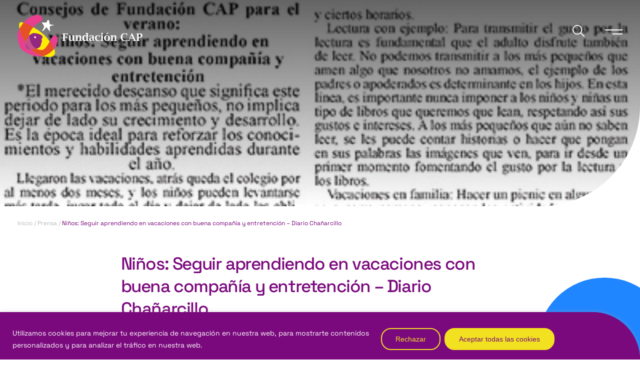

--- FILE ---
content_type: text/html; charset=UTF-8
request_url: https://www.fundacioncap.cl/prensa/ninos-seguir-aprendiendo-en-vacaciones-con-buena-compania-y-entretencion-diario-chan%CC%83arcillo/
body_size: 14026
content:
<!DOCTYPE html><html><head><meta charset="utf-8"><meta http-equiv="X-UA-Compatible" content="IE=edge"><meta name="viewport" content="width=device-width, initial-scale=1, shrink-to-fit=no"><meta name="msapplication-TileImage" content="https://www.fundacioncap.cl/wp-content/themes/fundacioncap2024/img/icon/ms-icon-144x144.png"><title>Niños: Seguir aprendiendo en vacaciones con buena compañía y entretención - Diario Chañarcillo - Fundaci&oacute;n CAP</title><link data-optimized="1" rel="stylesheet" type="text/css" media="all" href="https://www.fundacioncap.cl/wp-content/litespeed/css/33c92096016908007a79f4d35da69971.css?ver=69971"><link rel="preconnect" href="https://fonts.googleapis.com"><link rel="preconnect" href="https://fonts.gstatic.com" crossorigin><link data-optimized="1" href="https://www.fundacioncap.cl/wp-content/litespeed/css/f2aab17fcf187b13bbacd0b54a3149a2.css?ver=149a2" rel="stylesheet"><link data-optimized="1" rel="stylesheet" type="text/css" media="all" href="https://www.fundacioncap.cl/wp-content/litespeed/css/32ff3030aa168ceb7ff6cd51576f06b6.css?ver=f06b6"><link data-optimized="1" rel="stylesheet" type="text/css" media="all" href="https://www.fundacioncap.cl/wp-content/litespeed/css/2d0275d4dd0c4079f28cc86fa4e4510b.css?ver=4510b"><link data-optimized="1" rel="stylesheet" type="text/css" media="all" href="https://www.fundacioncap.cl/wp-content/litespeed/css/305b899b059c0178c866b1143780f5a2.css?ver=0f5a2"><link data-optimized="1" rel="stylesheet" type="text/css" media="all" href="https://www.fundacioncap.cl/wp-content/litespeed/css/d1e61450156cef786180105c8c171b5d.css?ver=71b5d"><link rel="apple-touch-icon" sizes="57x57" href="https://www.fundacioncap.cl/wp-content/themes/fundacioncap2024/img/icon/apple-icon-57x57.png"><link rel="apple-touch-icon" sizes="60x60" href="https://www.fundacioncap.cl/wp-content/themes/fundacioncap2024/img/icon/apple-icon-60x60.png"><link rel="apple-touch-icon" sizes="72x72" href="https://www.fundacioncap.cl/wp-content/themes/fundacioncap2024/img/icon/apple-icon-72x72.png"><link rel="apple-touch-icon" sizes="76x76" href="https://www.fundacioncap.cl/wp-content/themes/fundacioncap2024/img/icon/apple-icon-76x76.png"><link rel="apple-touch-icon" sizes="114x114" href="https://www.fundacioncap.cl/wp-content/themes/fundacioncap2024/img/icon/apple-icon-114x114.png"><link rel="apple-touch-icon" sizes="120x120" href="https://www.fundacioncap.cl/wp-content/themes/fundacioncap2024/img/icon/apple-icon-120x120.png"><link rel="apple-touch-icon" sizes="144x144" href="https://www.fundacioncap.cl/wp-content/themes/fundacioncap2024/img/icon/apple-icon-144x144.png"><link rel="apple-touch-icon" sizes="152x152" href="https://www.fundacioncap.cl/wp-content/themes/fundacioncap2024/img/icon/apple-icon-152x152.png"><link rel="apple-touch-icon" sizes="180x180" href="https://www.fundacioncap.cl/wp-content/themes/fundacioncap2024/img/icon/apple-icon-180x180.png"><link rel="icon" type="image/png" sizes="192x192" href="https://www.fundacioncap.cl/wp-content/themes/fundacioncap2024/img/icon/android-icon-192x192.png"><link rel="icon" type="image/png" sizes="32x32" href="https://www.fundacioncap.cl/wp-content/themes/fundacioncap2024/img/icon/favicon-32x32.png"><link rel="icon" type="image/png" sizes="96x96" href="https://www.fundacioncap.cl/wp-content/themes/fundacioncap2024/img/icon/favicon-96x96.png"><link rel="icon" type="image/png" sizes="16x16" href="https://www.fundacioncap.cl/wp-content/themes/fundacioncap2024/img/icon/favicon-16x16.png"><link rel="manifest" href="https://www.fundacioncap.cl/wp-content/themes/fundacioncap2024/img/icon/manifest.json"><meta name='robots' content='index, follow, max-image-preview:large, max-snippet:-1, max-video-preview:-1' /><link rel="canonical" href="https://www.fundacioncap.cl/prensa/ninos-seguir-aprendiendo-en-vacaciones-con-buena-compania-y-entretencion-diario-chañarcillo/" /><meta property="og:locale" content="es_ES" /><meta property="og:type" content="article" /><meta property="og:title" content="Niños: Seguir aprendiendo en vacaciones con buena compañía y entretención - Diario Chañarcillo - Fundaci&oacute;n CAP" /><meta property="og:url" content="https://www.fundacioncap.cl/prensa/ninos-seguir-aprendiendo-en-vacaciones-con-buena-compania-y-entretencion-diario-chañarcillo/" /><meta property="og:site_name" content="Fundaci&oacute;n CAP" /><meta property="article:published_time" content="2020-01-04T15:16:51+00:00" /><meta property="article:modified_time" content="2023-12-21T15:17:10+00:00" /><meta property="og:image" content="https://www.fundacioncap.cl/wp-content/uploads/2020/01/Diario_Chanarcillo_4enero2020_b.jpg" /><meta property="og:image:width" content="400" /><meta property="og:image:height" content="225" /><meta property="og:image:type" content="image/jpeg" /><meta name="author" content="Fundación CAP" /><meta name="twitter:card" content="summary_large_image" /><meta name="twitter:label1" content="Escrito por" /><meta name="twitter:data1" content="Fundación CAP" /> <script type="application/ld+json" class="yoast-schema-graph">{"@context":"https://schema.org","@graph":[{"@type":"Article","@id":"https://www.fundacioncap.cl/prensa/ninos-seguir-aprendiendo-en-vacaciones-con-buena-compania-y-entretencion-diario-chan%cc%83arcillo/#article","isPartOf":{"@id":"https://www.fundacioncap.cl/prensa/ninos-seguir-aprendiendo-en-vacaciones-con-buena-compania-y-entretencion-diario-chan%cc%83arcillo/"},"author":{"name":"Fundación CAP","@id":"https://www.fundacioncap.cl/#/schema/person/e72eed1e74cb55450ade9fd83d327211"},"headline":"Niños: Seguir aprendiendo en vacaciones con buena compañía y entretención &#8211; Diario Chañarcillo","datePublished":"2020-01-04T15:16:51+00:00","dateModified":"2023-12-21T15:17:10+00:00","mainEntityOfPage":{"@id":"https://www.fundacioncap.cl/prensa/ninos-seguir-aprendiendo-en-vacaciones-con-buena-compania-y-entretencion-diario-chan%cc%83arcillo/"},"wordCount":31,"publisher":{"@id":"https://www.fundacioncap.cl/#organization"},"image":{"@id":"https://www.fundacioncap.cl/prensa/ninos-seguir-aprendiendo-en-vacaciones-con-buena-compania-y-entretencion-diario-chan%cc%83arcillo/#primaryimage"},"thumbnailUrl":"https://www.fundacioncap.cl/wp-content/uploads/2020/01/Diario_Chanarcillo_4enero2020_b.jpg","articleSection":["2020","Prensa"],"inLanguage":"es"},{"@type":"WebPage","@id":"https://www.fundacioncap.cl/prensa/ninos-seguir-aprendiendo-en-vacaciones-con-buena-compania-y-entretencion-diario-chan%cc%83arcillo/","url":"https://www.fundacioncap.cl/prensa/ninos-seguir-aprendiendo-en-vacaciones-con-buena-compania-y-entretencion-diario-chan%cc%83arcillo/","name":"Niños: Seguir aprendiendo en vacaciones con buena compañía y entretención - Diario Chañarcillo - Fundaci&oacute;n CAP","isPartOf":{"@id":"https://www.fundacioncap.cl/#website"},"primaryImageOfPage":{"@id":"https://www.fundacioncap.cl/prensa/ninos-seguir-aprendiendo-en-vacaciones-con-buena-compania-y-entretencion-diario-chan%cc%83arcillo/#primaryimage"},"image":{"@id":"https://www.fundacioncap.cl/prensa/ninos-seguir-aprendiendo-en-vacaciones-con-buena-compania-y-entretencion-diario-chan%cc%83arcillo/#primaryimage"},"thumbnailUrl":"https://www.fundacioncap.cl/wp-content/uploads/2020/01/Diario_Chanarcillo_4enero2020_b.jpg","datePublished":"2020-01-04T15:16:51+00:00","dateModified":"2023-12-21T15:17:10+00:00","breadcrumb":{"@id":"https://www.fundacioncap.cl/prensa/ninos-seguir-aprendiendo-en-vacaciones-con-buena-compania-y-entretencion-diario-chan%cc%83arcillo/#breadcrumb"},"inLanguage":"es","potentialAction":[{"@type":"ReadAction","target":["https://www.fundacioncap.cl/prensa/ninos-seguir-aprendiendo-en-vacaciones-con-buena-compania-y-entretencion-diario-chan%cc%83arcillo/"]}]},{"@type":"ImageObject","inLanguage":"es","@id":"https://www.fundacioncap.cl/prensa/ninos-seguir-aprendiendo-en-vacaciones-con-buena-compania-y-entretencion-diario-chan%cc%83arcillo/#primaryimage","url":"https://www.fundacioncap.cl/wp-content/uploads/2020/01/Diario_Chanarcillo_4enero2020_b.jpg","contentUrl":"https://www.fundacioncap.cl/wp-content/uploads/2020/01/Diario_Chanarcillo_4enero2020_b.jpg","width":400,"height":225},{"@type":"BreadcrumbList","@id":"https://www.fundacioncap.cl/prensa/ninos-seguir-aprendiendo-en-vacaciones-con-buena-compania-y-entretencion-diario-chan%cc%83arcillo/#breadcrumb","itemListElement":[{"@type":"ListItem","position":1,"name":"Portada","item":"https://www.fundacioncap.cl/"},{"@type":"ListItem","position":2,"name":"Niños: Seguir aprendiendo en vacaciones con buena compañía y entretención &#8211; Diario Chañarcillo"}]},{"@type":"WebSite","@id":"https://www.fundacioncap.cl/#website","url":"https://www.fundacioncap.cl/","name":"Fundación CAP","description":"","publisher":{"@id":"https://www.fundacioncap.cl/#organization"},"potentialAction":[{"@type":"SearchAction","target":{"@type":"EntryPoint","urlTemplate":"https://www.fundacioncap.cl/?s={search_term_string}"},"query-input":{"@type":"PropertyValueSpecification","valueRequired":true,"valueName":"search_term_string"}}],"inLanguage":"es"},{"@type":"Organization","@id":"https://www.fundacioncap.cl/#organization","name":"Fundación CAP","url":"https://www.fundacioncap.cl/","logo":{"@type":"ImageObject","inLanguage":"es","@id":"https://www.fundacioncap.cl/#/schema/logo/image/","url":"https://www.fundacioncap.cl/wp-content/uploads/2023/12/logocap.png","contentUrl":"https://www.fundacioncap.cl/wp-content/uploads/2023/12/logocap.png","width":600,"height":200,"caption":"Fundación CAP"},"image":{"@id":"https://www.fundacioncap.cl/#/schema/logo/image/"}},{"@type":"Person","@id":"https://www.fundacioncap.cl/#/schema/person/e72eed1e74cb55450ade9fd83d327211","name":"Fundación CAP","image":{"@type":"ImageObject","inLanguage":"es","@id":"https://www.fundacioncap.cl/#/schema/person/image/","url":"https://secure.gravatar.com/avatar/afaa4ff87785b1d666044b5ba9e70540abed6ca76cbf10a7edd6a369f7d7d140?s=96&d=mm&r=g","contentUrl":"https://secure.gravatar.com/avatar/afaa4ff87785b1d666044b5ba9e70540abed6ca76cbf10a7edd6a369f7d7d140?s=96&d=mm&r=g","caption":"Fundación CAP"}}]}</script> <link rel='dns-prefetch' href='//www.googletagmanager.com' /><link rel="alternate" title="oEmbed (JSON)" type="application/json+oembed" href="https://www.fundacioncap.cl/wp-json/oembed/1.0/embed?url=https%3A%2F%2Fwww.fundacioncap.cl%2Fprensa%2Fninos-seguir-aprendiendo-en-vacaciones-con-buena-compania-y-entretencion-diario-chan%25cc%2583arcillo%2F" /><link rel="alternate" title="oEmbed (XML)" type="text/xml+oembed" href="https://www.fundacioncap.cl/wp-json/oembed/1.0/embed?url=https%3A%2F%2Fwww.fundacioncap.cl%2Fprensa%2Fninos-seguir-aprendiendo-en-vacaciones-con-buena-compania-y-entretencion-diario-chan%25cc%2583arcillo%2F&#038;format=xml" /><style id='wp-img-auto-sizes-contain-inline-css' type='text/css'>img:is([sizes=auto i],[sizes^="auto," i]){contain-intrinsic-size:3000px 1500px}</style><style id='wp-emoji-styles-inline-css' type='text/css'>img.wp-smiley,img.emoji{display:inline!important;border:none!important;box-shadow:none!important;height:1em!important;width:1em!important;margin:0 0.07em!important;vertical-align:-0.1em!important;background:none!important;padding:0!important}</style><link data-optimized="1" rel='stylesheet' id='wp-block-library-css' href='https://www.fundacioncap.cl/wp-content/litespeed/css/15d5f1c487489a2de9175b8c9ea40cd2.css?ver=c255c' type='text/css' media='all' /><style id='global-styles-inline-css' type='text/css'>:root{--wp--preset--aspect-ratio--square:1;--wp--preset--aspect-ratio--4-3:4/3;--wp--preset--aspect-ratio--3-4:3/4;--wp--preset--aspect-ratio--3-2:3/2;--wp--preset--aspect-ratio--2-3:2/3;--wp--preset--aspect-ratio--16-9:16/9;--wp--preset--aspect-ratio--9-16:9/16;--wp--preset--color--black:#000000;--wp--preset--color--cyan-bluish-gray:#abb8c3;--wp--preset--color--white:#ffffff;--wp--preset--color--pale-pink:#f78da7;--wp--preset--color--vivid-red:#cf2e2e;--wp--preset--color--luminous-vivid-orange:#ff6900;--wp--preset--color--luminous-vivid-amber:#fcb900;--wp--preset--color--light-green-cyan:#7bdcb5;--wp--preset--color--vivid-green-cyan:#00d084;--wp--preset--color--pale-cyan-blue:#8ed1fc;--wp--preset--color--vivid-cyan-blue:#0693e3;--wp--preset--color--vivid-purple:#9b51e0;--wp--preset--gradient--vivid-cyan-blue-to-vivid-purple:linear-gradient(135deg,rgb(6,147,227) 0%,rgb(155,81,224) 100%);--wp--preset--gradient--light-green-cyan-to-vivid-green-cyan:linear-gradient(135deg,rgb(122,220,180) 0%,rgb(0,208,130) 100%);--wp--preset--gradient--luminous-vivid-amber-to-luminous-vivid-orange:linear-gradient(135deg,rgb(252,185,0) 0%,rgb(255,105,0) 100%);--wp--preset--gradient--luminous-vivid-orange-to-vivid-red:linear-gradient(135deg,rgb(255,105,0) 0%,rgb(207,46,46) 100%);--wp--preset--gradient--very-light-gray-to-cyan-bluish-gray:linear-gradient(135deg,rgb(238,238,238) 0%,rgb(169,184,195) 100%);--wp--preset--gradient--cool-to-warm-spectrum:linear-gradient(135deg,rgb(74,234,220) 0%,rgb(151,120,209) 20%,rgb(207,42,186) 40%,rgb(238,44,130) 60%,rgb(251,105,98) 80%,rgb(254,248,76) 100%);--wp--preset--gradient--blush-light-purple:linear-gradient(135deg,rgb(255,206,236) 0%,rgb(152,150,240) 100%);--wp--preset--gradient--blush-bordeaux:linear-gradient(135deg,rgb(254,205,165) 0%,rgb(254,45,45) 50%,rgb(107,0,62) 100%);--wp--preset--gradient--luminous-dusk:linear-gradient(135deg,rgb(255,203,112) 0%,rgb(199,81,192) 50%,rgb(65,88,208) 100%);--wp--preset--gradient--pale-ocean:linear-gradient(135deg,rgb(255,245,203) 0%,rgb(182,227,212) 50%,rgb(51,167,181) 100%);--wp--preset--gradient--electric-grass:linear-gradient(135deg,rgb(202,248,128) 0%,rgb(113,206,126) 100%);--wp--preset--gradient--midnight:linear-gradient(135deg,rgb(2,3,129) 0%,rgb(40,116,252) 100%);--wp--preset--font-size--small:13px;--wp--preset--font-size--medium:20px;--wp--preset--font-size--large:36px;--wp--preset--font-size--x-large:42px;--wp--preset--spacing--20:0.44rem;--wp--preset--spacing--30:0.67rem;--wp--preset--spacing--40:1rem;--wp--preset--spacing--50:1.5rem;--wp--preset--spacing--60:2.25rem;--wp--preset--spacing--70:3.38rem;--wp--preset--spacing--80:5.06rem;--wp--preset--shadow--natural:6px 6px 9px rgba(0, 0, 0, 0.2);--wp--preset--shadow--deep:12px 12px 50px rgba(0, 0, 0, 0.4);--wp--preset--shadow--sharp:6px 6px 0px rgba(0, 0, 0, 0.2);--wp--preset--shadow--outlined:6px 6px 0px -3px rgb(255, 255, 255), 6px 6px rgb(0, 0, 0);--wp--preset--shadow--crisp:6px 6px 0px rgb(0, 0, 0)}:where(.is-layout-flex){gap:.5em}:where(.is-layout-grid){gap:.5em}body .is-layout-flex{display:flex}.is-layout-flex{flex-wrap:wrap;align-items:center}.is-layout-flex>:is(*,div){margin:0}body .is-layout-grid{display:grid}.is-layout-grid>:is(*,div){margin:0}:where(.wp-block-columns.is-layout-flex){gap:2em}:where(.wp-block-columns.is-layout-grid){gap:2em}:where(.wp-block-post-template.is-layout-flex){gap:1.25em}:where(.wp-block-post-template.is-layout-grid){gap:1.25em}.has-black-color{color:var(--wp--preset--color--black)!important}.has-cyan-bluish-gray-color{color:var(--wp--preset--color--cyan-bluish-gray)!important}.has-white-color{color:var(--wp--preset--color--white)!important}.has-pale-pink-color{color:var(--wp--preset--color--pale-pink)!important}.has-vivid-red-color{color:var(--wp--preset--color--vivid-red)!important}.has-luminous-vivid-orange-color{color:var(--wp--preset--color--luminous-vivid-orange)!important}.has-luminous-vivid-amber-color{color:var(--wp--preset--color--luminous-vivid-amber)!important}.has-light-green-cyan-color{color:var(--wp--preset--color--light-green-cyan)!important}.has-vivid-green-cyan-color{color:var(--wp--preset--color--vivid-green-cyan)!important}.has-pale-cyan-blue-color{color:var(--wp--preset--color--pale-cyan-blue)!important}.has-vivid-cyan-blue-color{color:var(--wp--preset--color--vivid-cyan-blue)!important}.has-vivid-purple-color{color:var(--wp--preset--color--vivid-purple)!important}.has-black-background-color{background-color:var(--wp--preset--color--black)!important}.has-cyan-bluish-gray-background-color{background-color:var(--wp--preset--color--cyan-bluish-gray)!important}.has-white-background-color{background-color:var(--wp--preset--color--white)!important}.has-pale-pink-background-color{background-color:var(--wp--preset--color--pale-pink)!important}.has-vivid-red-background-color{background-color:var(--wp--preset--color--vivid-red)!important}.has-luminous-vivid-orange-background-color{background-color:var(--wp--preset--color--luminous-vivid-orange)!important}.has-luminous-vivid-amber-background-color{background-color:var(--wp--preset--color--luminous-vivid-amber)!important}.has-light-green-cyan-background-color{background-color:var(--wp--preset--color--light-green-cyan)!important}.has-vivid-green-cyan-background-color{background-color:var(--wp--preset--color--vivid-green-cyan)!important}.has-pale-cyan-blue-background-color{background-color:var(--wp--preset--color--pale-cyan-blue)!important}.has-vivid-cyan-blue-background-color{background-color:var(--wp--preset--color--vivid-cyan-blue)!important}.has-vivid-purple-background-color{background-color:var(--wp--preset--color--vivid-purple)!important}.has-black-border-color{border-color:var(--wp--preset--color--black)!important}.has-cyan-bluish-gray-border-color{border-color:var(--wp--preset--color--cyan-bluish-gray)!important}.has-white-border-color{border-color:var(--wp--preset--color--white)!important}.has-pale-pink-border-color{border-color:var(--wp--preset--color--pale-pink)!important}.has-vivid-red-border-color{border-color:var(--wp--preset--color--vivid-red)!important}.has-luminous-vivid-orange-border-color{border-color:var(--wp--preset--color--luminous-vivid-orange)!important}.has-luminous-vivid-amber-border-color{border-color:var(--wp--preset--color--luminous-vivid-amber)!important}.has-light-green-cyan-border-color{border-color:var(--wp--preset--color--light-green-cyan)!important}.has-vivid-green-cyan-border-color{border-color:var(--wp--preset--color--vivid-green-cyan)!important}.has-pale-cyan-blue-border-color{border-color:var(--wp--preset--color--pale-cyan-blue)!important}.has-vivid-cyan-blue-border-color{border-color:var(--wp--preset--color--vivid-cyan-blue)!important}.has-vivid-purple-border-color{border-color:var(--wp--preset--color--vivid-purple)!important}.has-vivid-cyan-blue-to-vivid-purple-gradient-background{background:var(--wp--preset--gradient--vivid-cyan-blue-to-vivid-purple)!important}.has-light-green-cyan-to-vivid-green-cyan-gradient-background{background:var(--wp--preset--gradient--light-green-cyan-to-vivid-green-cyan)!important}.has-luminous-vivid-amber-to-luminous-vivid-orange-gradient-background{background:var(--wp--preset--gradient--luminous-vivid-amber-to-luminous-vivid-orange)!important}.has-luminous-vivid-orange-to-vivid-red-gradient-background{background:var(--wp--preset--gradient--luminous-vivid-orange-to-vivid-red)!important}.has-very-light-gray-to-cyan-bluish-gray-gradient-background{background:var(--wp--preset--gradient--very-light-gray-to-cyan-bluish-gray)!important}.has-cool-to-warm-spectrum-gradient-background{background:var(--wp--preset--gradient--cool-to-warm-spectrum)!important}.has-blush-light-purple-gradient-background{background:var(--wp--preset--gradient--blush-light-purple)!important}.has-blush-bordeaux-gradient-background{background:var(--wp--preset--gradient--blush-bordeaux)!important}.has-luminous-dusk-gradient-background{background:var(--wp--preset--gradient--luminous-dusk)!important}.has-pale-ocean-gradient-background{background:var(--wp--preset--gradient--pale-ocean)!important}.has-electric-grass-gradient-background{background:var(--wp--preset--gradient--electric-grass)!important}.has-midnight-gradient-background{background:var(--wp--preset--gradient--midnight)!important}.has-small-font-size{font-size:var(--wp--preset--font-size--small)!important}.has-medium-font-size{font-size:var(--wp--preset--font-size--medium)!important}.has-large-font-size{font-size:var(--wp--preset--font-size--large)!important}.has-x-large-font-size{font-size:var(--wp--preset--font-size--x-large)!important}</style><style id='classic-theme-styles-inline-css' type='text/css'>/*! This file is auto-generated */
.wp-block-button__link{color:#fff;background-color:#32373c;border-radius:9999px;box-shadow:none;text-decoration:none;padding:calc(.667em + 2px) calc(1.333em + 2px);font-size:1.125em}.wp-block-file__button{background:#32373c;color:#fff;text-decoration:none}</style> <script data-optimized="1" type="text/javascript" id="cookie-law-info-js-extra">var _ckyConfig={"_ipData":[],"_assetsURL":"https://www.fundacioncap.cl/wp-content/plugins/cookie-law-info/lite/frontend/images/","_publicURL":"https://www.fundacioncap.cl","_expiry":"365","_categories":[{"name":"Necessary","slug":"necessary","isNecessary":!0,"ccpaDoNotSell":!0,"cookies":[],"active":!0,"defaultConsent":{"gdpr":!0,"ccpa":!0}},{"name":"Functional","slug":"functional","isNecessary":!1,"ccpaDoNotSell":!0,"cookies":[],"active":!0,"defaultConsent":{"gdpr":!1,"ccpa":!1}},{"name":"Analytics","slug":"analytics","isNecessary":!1,"ccpaDoNotSell":!0,"cookies":[],"active":!0,"defaultConsent":{"gdpr":!1,"ccpa":!1}},{"name":"Performance","slug":"performance","isNecessary":!1,"ccpaDoNotSell":!0,"cookies":[],"active":!0,"defaultConsent":{"gdpr":!1,"ccpa":!1}},{"name":"Advertisement","slug":"advertisement","isNecessary":!1,"ccpaDoNotSell":!0,"cookies":[],"active":!0,"defaultConsent":{"gdpr":!1,"ccpa":!1}}],"_activeLaw":"gdpr","_rootDomain":"","_block":"1","_showBanner":"1","_bannerConfig":{"settings":{"type":"banner","preferenceCenterType":"popup","position":"bottom","applicableLaw":"gdpr"},"behaviours":{"reloadBannerOnAccept":!1,"loadAnalyticsByDefault":!1,"animations":{"onLoad":"animate","onHide":"sticky"}},"config":{"revisitConsent":{"status":!1,"tag":"revisit-consent","position":"bottom-left","meta":{"url":"#"},"styles":{"background-color":"#0056A7"},"elements":{"title":{"type":"text","tag":"revisit-consent-title","status":!0,"styles":{"color":"#0056a7"}}}},"preferenceCenter":{"toggle":{"status":!0,"tag":"detail-category-toggle","type":"toggle","states":{"active":{"styles":{"background-color":"#1863DC"}},"inactive":{"styles":{"background-color":"#D0D5D2"}}}}},"categoryPreview":{"status":!1,"toggle":{"status":!0,"tag":"detail-category-preview-toggle","type":"toggle","states":{"active":{"styles":{"background-color":"#1863DC"}},"inactive":{"styles":{"background-color":"#D0D5D2"}}}}},"videoPlaceholder":{"status":!0,"styles":{"background-color":"#000000","border-color":"#000000","color":"#ffffff"}},"readMore":{"status":!1,"tag":"readmore-button","type":"link","meta":{"noFollow":!0,"newTab":!0},"styles":{"color":"#1863DC","background-color":"transparent","border-color":"transparent"}},"showMore":{"status":!0,"tag":"show-desc-button","type":"button","styles":{"color":"#1863DC"}},"showLess":{"status":!0,"tag":"hide-desc-button","type":"button","styles":{"color":"#1863DC"}},"alwaysActive":{"status":!0,"tag":"always-active","styles":{"color":"#008000"}},"manualLinks":{"status":!0,"tag":"manual-links","type":"link","styles":{"color":"#1863DC"}},"auditTable":{"status":!1},"optOption":{"status":!0,"toggle":{"status":!0,"tag":"optout-option-toggle","type":"toggle","states":{"active":{"styles":{"background-color":"#1863dc"}},"inactive":{"styles":{"background-color":"#FFFFFF"}}}}}}},"_version":"3.3.9.1","_logConsent":"1","_tags":[{"tag":"accept-button","styles":{"color":"#7A097D","background-color":"#F2E121","border-color":"#F2E121"}},{"tag":"reject-button","styles":{"color":"#F2E121","background-color":"#7A097D","border-color":"#F2E121"}},{"tag":"settings-button","styles":{"color":"#1863DC","background-color":"transparent","border-color":"#1863DC"}},{"tag":"readmore-button","styles":{"color":"#1863DC","background-color":"transparent","border-color":"transparent"}},{"tag":"donotsell-button","styles":{"color":"#1863DC","background-color":"transparent","border-color":"transparent"}},{"tag":"show-desc-button","styles":{"color":"#1863DC"}},{"tag":"hide-desc-button","styles":{"color":"#1863DC"}},{"tag":"cky-always-active","styles":[]},{"tag":"cky-link","styles":[]},{"tag":"accept-button","styles":{"color":"#7A097D","background-color":"#F2E121","border-color":"#F2E121"}},{"tag":"revisit-consent","styles":{"background-color":"#0056A7"}}],"_shortCodes":[{"key":"cky_readmore","content":"\u003Ca href=\"#\" class=\"cky-policy\" aria-label=\"Cookie Policy\" target=\"_blank\" rel=\"noopener\" data-cky-tag=\"readmore-button\"\u003ECookie Policy\u003C/a\u003E","tag":"readmore-button","status":!1,"attributes":{"rel":"nofollow","target":"_blank"}},{"key":"cky_show_desc","content":"\u003Cbutton class=\"cky-show-desc-btn\" data-cky-tag=\"show-desc-button\" aria-label=\"Show more\"\u003EShow more\u003C/button\u003E","tag":"show-desc-button","status":!0,"attributes":[]},{"key":"cky_hide_desc","content":"\u003Cbutton class=\"cky-show-desc-btn\" data-cky-tag=\"hide-desc-button\" aria-label=\"Show less\"\u003EShow less\u003C/button\u003E","tag":"hide-desc-button","status":!0,"attributes":[]},{"key":"cky_optout_show_desc","content":"[cky_optout_show_desc]","tag":"optout-show-desc-button","status":!0,"attributes":[]},{"key":"cky_optout_hide_desc","content":"[cky_optout_hide_desc]","tag":"optout-hide-desc-button","status":!0,"attributes":[]},{"key":"cky_category_toggle_label","content":"[cky_{{status}}_category_label] [cky_preference_{{category_slug}}_title]","tag":"","status":!0,"attributes":[]},{"key":"cky_enable_category_label","content":"Enable","tag":"","status":!0,"attributes":[]},{"key":"cky_disable_category_label","content":"Disable","tag":"","status":!0,"attributes":[]},{"key":"cky_video_placeholder","content":"\u003Cdiv class=\"video-placeholder-normal\" data-cky-tag=\"video-placeholder\" id=\"[UNIQUEID]\"\u003E\u003Cp class=\"video-placeholder-text-normal\" data-cky-tag=\"placeholder-title\"\u003EPlease accept cookies to access this content\u003C/p\u003E\u003C/div\u003E","tag":"","status":!0,"attributes":[]},{"key":"cky_enable_optout_label","content":"Enable","tag":"","status":!0,"attributes":[]},{"key":"cky_disable_optout_label","content":"Disable","tag":"","status":!0,"attributes":[]},{"key":"cky_optout_toggle_label","content":"[cky_{{status}}_optout_label] [cky_optout_option_title]","tag":"","status":!0,"attributes":[]},{"key":"cky_optout_option_title","content":"Do Not Sell or Share My Personal Information","tag":"","status":!0,"attributes":[]},{"key":"cky_optout_close_label","content":"Close","tag":"","status":!0,"attributes":[]},{"key":"cky_preference_close_label","content":"Close","tag":"","status":!0,"attributes":[]}],"_rtl":"","_language":"en","_providersToBlock":[]};var _ckyStyles={"css":".cky-overlay{background: #000000; opacity: 0.4; position: fixed; top: 0; left: 0; width: 100%; height: 100%; z-index: 99999999;}.cky-hide{display: none;}.cky-btn-revisit-wrapper{display: flex; align-items: center; justify-content: center; background: #0056a7; width: 45px; height: 45px; border-radius: 50%; position: fixed; z-index: 999999; cursor: pointer;}.cky-revisit-bottom-left{bottom: 15px; left: 15px;}.cky-revisit-bottom-right{bottom: 15px; right: 15px;}.cky-btn-revisit-wrapper .cky-btn-revisit{display: flex; align-items: center; justify-content: center; background: none; border: none; cursor: pointer; position: relative; margin: 0; padding: 0;}.cky-btn-revisit-wrapper .cky-btn-revisit img{max-width: fit-content; margin: 0; height: 30px; width: 30px;}.cky-revisit-bottom-left:hover::before{content: attr(data-tooltip); position: absolute; background: #4e4b66; color: #ffffff; left: calc(100% + 7px); font-size: 12px; line-height: 16px; width: max-content; padding: 4px 8px; border-radius: 4px;}.cky-revisit-bottom-left:hover::after{position: absolute; content: \"\"; border: 5px solid transparent; left: calc(100% + 2px); border-left-width: 0; border-right-color: #4e4b66;}.cky-revisit-bottom-right:hover::before{content: attr(data-tooltip); position: absolute; background: #4e4b66; color: #ffffff; right: calc(100% + 7px); font-size: 12px; line-height: 16px; width: max-content; padding: 4px 8px; border-radius: 4px;}.cky-revisit-bottom-right:hover::after{position: absolute; content: \"\"; border: 5px solid transparent; right: calc(100% + 2px); border-right-width: 0; border-left-color: #4e4b66;}.cky-revisit-hide{display: none;}.cky-consent-container{position: fixed; width: 100%; box-sizing: border-box; z-index: 9999999;}.cky-consent-container .cky-consent-bar{background: #ffffff; border: 1px solid; padding: 16.5px 24px; box-shadow: 0 -1px 10px 0 #acabab4d;}.cky-banner-bottom{bottom: 0; left: 0;}.cky-banner-top{top: 0; left: 0;}.cky-custom-brand-logo-wrapper .cky-custom-brand-logo{width: 100px; height: auto; margin: 0 0 12px 0;}.cky-notice .cky-title{color: #212121; font-weight: 700; font-size: 18px; line-height: 24px; margin: 0 0 12px 0;}.cky-notice-group{display: flex; justify-content: space-between; align-items: center; font-size: 14px; line-height: 24px; font-weight: 400;}.cky-notice-des *,.cky-preference-content-wrapper *,.cky-accordion-header-des *,.cky-gpc-wrapper .cky-gpc-desc *{font-size: 14px;}.cky-notice-des{color: #212121; font-size: 14px; line-height: 24px; font-weight: 400;}.cky-notice-des img{height: 25px; width: 25px;}.cky-consent-bar .cky-notice-des p,.cky-gpc-wrapper .cky-gpc-desc p,.cky-preference-body-wrapper .cky-preference-content-wrapper p,.cky-accordion-header-wrapper .cky-accordion-header-des p,.cky-cookie-des-table li div:last-child p{color: inherit; margin-top: 0; overflow-wrap: break-word;}.cky-notice-des P:last-child,.cky-preference-content-wrapper p:last-child,.cky-cookie-des-table li div:last-child p:last-child,.cky-gpc-wrapper .cky-gpc-desc p:last-child{margin-bottom: 0;}.cky-notice-des a.cky-policy,.cky-notice-des button.cky-policy{font-size: 14px; color: #1863dc; white-space: nowrap; cursor: pointer; background: transparent; border: 1px solid; text-decoration: underline;}.cky-notice-des button.cky-policy{padding: 0;}.cky-notice-des a.cky-policy:focus-visible,.cky-notice-des button.cky-policy:focus-visible,.cky-preference-content-wrapper .cky-show-desc-btn:focus-visible,.cky-accordion-header .cky-accordion-btn:focus-visible,.cky-preference-header .cky-btn-close:focus-visible,.cky-switch input[type=\"checkbox\"]:focus-visible,.cky-footer-wrapper a:focus-visible,.cky-btn:focus-visible{outline: 2px solid #1863dc; outline-offset: 2px;}.cky-btn:focus:not(:focus-visible),.cky-accordion-header .cky-accordion-btn:focus:not(:focus-visible),.cky-preference-content-wrapper .cky-show-desc-btn:focus:not(:focus-visible),.cky-btn-revisit-wrapper .cky-btn-revisit:focus:not(:focus-visible),.cky-preference-header .cky-btn-close:focus:not(:focus-visible),.cky-consent-bar .cky-banner-btn-close:focus:not(:focus-visible){outline: 0;}button.cky-show-desc-btn:not(:hover):not(:active){color: #1863dc; background: transparent;}button.cky-accordion-btn:not(:hover):not(:active),button.cky-banner-btn-close:not(:hover):not(:active),button.cky-btn-close:not(:hover):not(:active),button.cky-btn-revisit:not(:hover):not(:active){background: transparent;}.cky-consent-bar button:hover,.cky-modal.cky-modal-open button:hover,.cky-consent-bar button:focus,.cky-modal.cky-modal-open button:focus{text-decoration: none;}.cky-notice-btn-wrapper{display: flex; justify-content: center; align-items: center; margin-left: 15px;}.cky-notice-btn-wrapper .cky-btn{text-shadow: none; box-shadow: none;}.cky-btn{font-size: 14px; font-family: inherit; line-height: 24px; padding: 8px 27px; font-weight: 500; margin: 0 8px 0 0; border-radius: 2px; white-space: nowrap; cursor: pointer; text-align: center; text-transform: none; min-height: 0;}.cky-btn:hover{opacity: 0.8;}.cky-btn-customize{color: #1863dc; background: transparent; border: 2px solid #1863dc;}.cky-btn-reject{color: #1863dc; background: transparent; border: 2px solid #1863dc;}.cky-btn-accept{background: #1863dc; color: #ffffff; border: 2px solid #1863dc;}.cky-btn:last-child{margin-right: 0;}@media (max-width: 768px){.cky-notice-group{display: block;}.cky-notice-btn-wrapper{margin-left: 0;}.cky-notice-btn-wrapper .cky-btn{flex: auto; max-width: 100%; margin-top: 10px; white-space: unset;}}@media (max-width: 576px){.cky-notice-btn-wrapper{flex-direction: column;}.cky-custom-brand-logo-wrapper, .cky-notice .cky-title, .cky-notice-des, .cky-notice-btn-wrapper{padding: 0 28px;}.cky-consent-container .cky-consent-bar{padding: 16.5px 0;}.cky-notice-des{max-height: 40vh; overflow-y: scroll;}.cky-notice-btn-wrapper .cky-btn{width: 100%; padding: 8px; margin-right: 0;}.cky-notice-btn-wrapper .cky-btn-accept{order: 1;}.cky-notice-btn-wrapper .cky-btn-reject{order: 3;}.cky-notice-btn-wrapper .cky-btn-customize{order: 2;}}@media (max-width: 425px){.cky-custom-brand-logo-wrapper, .cky-notice .cky-title, .cky-notice-des, .cky-notice-btn-wrapper{padding: 0 24px;}.cky-notice-btn-wrapper{flex-direction: column;}.cky-btn{width: 100%; margin: 10px 0 0 0;}.cky-notice-btn-wrapper .cky-btn-customize{order: 2;}.cky-notice-btn-wrapper .cky-btn-reject{order: 3;}.cky-notice-btn-wrapper .cky-btn-accept{order: 1; margin-top: 16px;}}@media (max-width: 352px){.cky-notice .cky-title{font-size: 16px;}.cky-notice-des *{font-size: 12px;}.cky-notice-des, .cky-btn{font-size: 12px;}}.cky-modal.cky-modal-open{display: flex; visibility: visible; -webkit-transform: translate(-50%, -50%); -moz-transform: translate(-50%, -50%); -ms-transform: translate(-50%, -50%); -o-transform: translate(-50%, -50%); transform: translate(-50%, -50%); top: 50%; left: 50%; transition: all 1s ease;}.cky-modal{box-shadow: 0 32px 68px rgba(0, 0, 0, 0.3); margin: 0 auto; position: fixed; max-width: 100%; background: #ffffff; top: 50%; box-sizing: border-box; border-radius: 6px; z-index: 999999999; color: #212121; -webkit-transform: translate(-50%, 100%); -moz-transform: translate(-50%, 100%); -ms-transform: translate(-50%, 100%); -o-transform: translate(-50%, 100%); transform: translate(-50%, 100%); visibility: hidden; transition: all 0s ease;}.cky-preference-center{max-height: 79vh; overflow: hidden; width: 845px; overflow: hidden; flex: 1 1 0; display: flex; flex-direction: column; border-radius: 6px;}.cky-preference-header{display: flex; align-items: center; justify-content: space-between; padding: 22px 24px; border-bottom: 1px solid;}.cky-preference-header .cky-preference-title{font-size: 18px; font-weight: 700; line-height: 24px;}.cky-preference-header .cky-btn-close{margin: 0; cursor: pointer; vertical-align: middle; padding: 0; background: none; border: none; width: auto; height: auto; min-height: 0; line-height: 0; text-shadow: none; box-shadow: none;}.cky-preference-header .cky-btn-close img{margin: 0; height: 10px; width: 10px;}.cky-preference-body-wrapper{padding: 0 24px; flex: 1; overflow: auto; box-sizing: border-box;}.cky-preference-content-wrapper,.cky-gpc-wrapper .cky-gpc-desc{font-size: 14px; line-height: 24px; font-weight: 400; padding: 12px 0;}.cky-preference-content-wrapper{border-bottom: 1px solid;}.cky-preference-content-wrapper img{height: 25px; width: 25px;}.cky-preference-content-wrapper .cky-show-desc-btn{font-size: 14px; font-family: inherit; color: #1863dc; text-decoration: none; line-height: 24px; padding: 0; margin: 0; white-space: nowrap; cursor: pointer; background: transparent; border-color: transparent; text-transform: none; min-height: 0; text-shadow: none; box-shadow: none;}.cky-accordion-wrapper{margin-bottom: 10px;}.cky-accordion{border-bottom: 1px solid;}.cky-accordion:last-child{border-bottom: none;}.cky-accordion .cky-accordion-item{display: flex; margin-top: 10px;}.cky-accordion .cky-accordion-body{display: none;}.cky-accordion.cky-accordion-active .cky-accordion-body{display: block; padding: 0 22px; margin-bottom: 16px;}.cky-accordion-header-wrapper{cursor: pointer; width: 100%;}.cky-accordion-item .cky-accordion-header{display: flex; justify-content: space-between; align-items: center;}.cky-accordion-header .cky-accordion-btn{font-size: 16px; font-family: inherit; color: #212121; line-height: 24px; background: none; border: none; font-weight: 700; padding: 0; margin: 0; cursor: pointer; text-transform: none; min-height: 0; text-shadow: none; box-shadow: none;}.cky-accordion-header .cky-always-active{color: #008000; font-weight: 600; line-height: 24px; font-size: 14px;}.cky-accordion-header-des{font-size: 14px; line-height: 24px; margin: 10px 0 16px 0;}.cky-accordion-chevron{margin-right: 22px; position: relative; cursor: pointer;}.cky-accordion-chevron-hide{display: none;}.cky-accordion .cky-accordion-chevron i::before{content: \"\"; position: absolute; border-right: 1.4px solid; border-bottom: 1.4px solid; border-color: inherit; height: 6px; width: 6px; -webkit-transform: rotate(-45deg); -moz-transform: rotate(-45deg); -ms-transform: rotate(-45deg); -o-transform: rotate(-45deg); transform: rotate(-45deg); transition: all 0.2s ease-in-out; top: 8px;}.cky-accordion.cky-accordion-active .cky-accordion-chevron i::before{-webkit-transform: rotate(45deg); -moz-transform: rotate(45deg); -ms-transform: rotate(45deg); -o-transform: rotate(45deg); transform: rotate(45deg);}.cky-audit-table{background: #f4f4f4; border-radius: 6px;}.cky-audit-table .cky-empty-cookies-text{color: inherit; font-size: 12px; line-height: 24px; margin: 0; padding: 10px;}.cky-audit-table .cky-cookie-des-table{font-size: 12px; line-height: 24px; font-weight: normal; padding: 15px 10px; border-bottom: 1px solid; border-bottom-color: inherit; margin: 0;}.cky-audit-table .cky-cookie-des-table:last-child{border-bottom: none;}.cky-audit-table .cky-cookie-des-table li{list-style-type: none; display: flex; padding: 3px 0;}.cky-audit-table .cky-cookie-des-table li:first-child{padding-top: 0;}.cky-cookie-des-table li div:first-child{width: 100px; font-weight: 600; word-break: break-word; word-wrap: break-word;}.cky-cookie-des-table li div:last-child{flex: 1; word-break: break-word; word-wrap: break-word; margin-left: 8px;}.cky-footer-shadow{display: block; width: 100%; height: 40px; background: linear-gradient(180deg, rgba(255, 255, 255, 0) 0%, #ffffff 100%); position: absolute; bottom: calc(100% - 1px);}.cky-footer-wrapper{position: relative;}.cky-prefrence-btn-wrapper{display: flex; flex-wrap: wrap; align-items: center; justify-content: center; padding: 22px 24px; border-top: 1px solid;}.cky-prefrence-btn-wrapper .cky-btn{flex: auto; max-width: 100%; text-shadow: none; box-shadow: none;}.cky-btn-preferences{color: #1863dc; background: transparent; border: 2px solid #1863dc;}.cky-preference-header,.cky-preference-body-wrapper,.cky-preference-content-wrapper,.cky-accordion-wrapper,.cky-accordion,.cky-accordion-wrapper,.cky-footer-wrapper,.cky-prefrence-btn-wrapper{border-color: inherit;}@media (max-width: 845px){.cky-modal{max-width: calc(100% - 16px);}}@media (max-width: 576px){.cky-modal{max-width: 100%;}.cky-preference-center{max-height: 100vh;}.cky-prefrence-btn-wrapper{flex-direction: column;}.cky-accordion.cky-accordion-active .cky-accordion-body{padding-right: 0;}.cky-prefrence-btn-wrapper .cky-btn{width: 100%; margin: 10px 0 0 0;}.cky-prefrence-btn-wrapper .cky-btn-reject{order: 3;}.cky-prefrence-btn-wrapper .cky-btn-accept{order: 1; margin-top: 0;}.cky-prefrence-btn-wrapper .cky-btn-preferences{order: 2;}}@media (max-width: 425px){.cky-accordion-chevron{margin-right: 15px;}.cky-notice-btn-wrapper{margin-top: 0;}.cky-accordion.cky-accordion-active .cky-accordion-body{padding: 0 15px;}}@media (max-width: 352px){.cky-preference-header .cky-preference-title{font-size: 16px;}.cky-preference-header{padding: 16px 24px;}.cky-preference-content-wrapper *, .cky-accordion-header-des *{font-size: 12px;}.cky-preference-content-wrapper, .cky-preference-content-wrapper .cky-show-more, .cky-accordion-header .cky-always-active, .cky-accordion-header-des, .cky-preference-content-wrapper .cky-show-desc-btn, .cky-notice-des a.cky-policy{font-size: 12px;}.cky-accordion-header .cky-accordion-btn{font-size: 14px;}}.cky-switch{display: flex;}.cky-switch input[type=\"checkbox\"]{position: relative; width: 44px; height: 24px; margin: 0; background: #d0d5d2; -webkit-appearance: none; border-radius: 50px; cursor: pointer; outline: 0; border: none; top: 0;}.cky-switch input[type=\"checkbox\"]:checked{background: #1863dc;}.cky-switch input[type=\"checkbox\"]:before{position: absolute; content: \"\"; height: 20px; width: 20px; left: 2px; bottom: 2px; border-radius: 50%; background-color: white; -webkit-transition: 0.4s; transition: 0.4s; margin: 0;}.cky-switch input[type=\"checkbox\"]:after{display: none;}.cky-switch input[type=\"checkbox\"]:checked:before{-webkit-transform: translateX(20px); -ms-transform: translateX(20px); transform: translateX(20px);}@media (max-width: 425px){.cky-switch input[type=\"checkbox\"]{width: 38px; height: 21px;}.cky-switch input[type=\"checkbox\"]:before{height: 17px; width: 17px;}.cky-switch input[type=\"checkbox\"]:checked:before{-webkit-transform: translateX(17px); -ms-transform: translateX(17px); transform: translateX(17px);}}.cky-consent-bar .cky-banner-btn-close{position: absolute; right: 9px; top: 5px; background: none; border: none; cursor: pointer; padding: 0; margin: 0; min-height: 0; line-height: 0; height: auto; width: auto; text-shadow: none; box-shadow: none;}.cky-consent-bar .cky-banner-btn-close img{height: 9px; width: 9px; margin: 0;}.cky-notice-btn-wrapper .cky-btn-do-not-sell{font-size: 14px; line-height: 24px; padding: 6px 0; margin: 0; font-weight: 500; background: none; border-radius: 2px; border: none; cursor: pointer; text-align: left; color: #1863dc; background: transparent; border-color: transparent; box-shadow: none; text-shadow: none;}.cky-consent-bar .cky-banner-btn-close:focus-visible,.cky-notice-btn-wrapper .cky-btn-do-not-sell:focus-visible,.cky-opt-out-btn-wrapper .cky-btn:focus-visible,.cky-opt-out-checkbox-wrapper input[type=\"checkbox\"].cky-opt-out-checkbox:focus-visible{outline: 2px solid #1863dc; outline-offset: 2px;}@media (max-width: 768px){.cky-notice-btn-wrapper{margin-left: 0; margin-top: 10px; justify-content: left;}.cky-notice-btn-wrapper .cky-btn-do-not-sell{padding: 0;}}@media (max-width: 352px){.cky-notice-btn-wrapper .cky-btn-do-not-sell, .cky-notice-des a.cky-policy{font-size: 12px;}}.cky-opt-out-wrapper{padding: 12px 0;}.cky-opt-out-wrapper .cky-opt-out-checkbox-wrapper{display: flex; align-items: center;}.cky-opt-out-checkbox-wrapper .cky-opt-out-checkbox-label{font-size: 16px; font-weight: 700; line-height: 24px; margin: 0 0 0 12px; cursor: pointer;}.cky-opt-out-checkbox-wrapper input[type=\"checkbox\"].cky-opt-out-checkbox{background-color: #ffffff; border: 1px solid black; width: 20px; height: 18.5px; margin: 0; -webkit-appearance: none; position: relative; display: flex; align-items: center; justify-content: center; border-radius: 2px; cursor: pointer;}.cky-opt-out-checkbox-wrapper input[type=\"checkbox\"].cky-opt-out-checkbox:checked{background-color: #1863dc; border: none;}.cky-opt-out-checkbox-wrapper input[type=\"checkbox\"].cky-opt-out-checkbox:checked::after{left: 6px; bottom: 4px; width: 7px; height: 13px; border: solid #ffffff; border-width: 0 3px 3px 0; border-radius: 2px; -webkit-transform: rotate(45deg); -ms-transform: rotate(45deg); transform: rotate(45deg); content: \"\"; position: absolute; box-sizing: border-box;}.cky-opt-out-checkbox-wrapper.cky-disabled .cky-opt-out-checkbox-label,.cky-opt-out-checkbox-wrapper.cky-disabled input[type=\"checkbox\"].cky-opt-out-checkbox{cursor: no-drop;}.cky-gpc-wrapper{margin: 0 0 0 32px;}.cky-footer-wrapper .cky-opt-out-btn-wrapper{display: flex; flex-wrap: wrap; align-items: center; justify-content: center; padding: 22px 24px;}.cky-opt-out-btn-wrapper .cky-btn{flex: auto; max-width: 100%; text-shadow: none; box-shadow: none;}.cky-opt-out-btn-wrapper .cky-btn-cancel{border: 1px solid #dedfe0; background: transparent; color: #858585;}.cky-opt-out-btn-wrapper .cky-btn-confirm{background: #1863dc; color: #ffffff; border: 1px solid #1863dc;}@media (max-width: 352px){.cky-opt-out-checkbox-wrapper .cky-opt-out-checkbox-label{font-size: 14px;}.cky-gpc-wrapper .cky-gpc-desc, .cky-gpc-wrapper .cky-gpc-desc *{font-size: 12px;}.cky-opt-out-checkbox-wrapper input[type=\"checkbox\"].cky-opt-out-checkbox{width: 16px; height: 16px;}.cky-opt-out-checkbox-wrapper input[type=\"checkbox\"].cky-opt-out-checkbox:checked::after{left: 5px; bottom: 4px; width: 3px; height: 9px;}.cky-gpc-wrapper{margin: 0 0 0 28px;}}.video-placeholder-youtube{background-size: 100% 100%; background-position: center; background-repeat: no-repeat; background-color: #b2b0b059; position: relative; display: flex; align-items: center; justify-content: center; max-width: 100%;}.video-placeholder-text-youtube{text-align: center; align-items: center; padding: 10px 16px; background-color: #000000cc; color: #ffffff; border: 1px solid; border-radius: 2px; cursor: pointer;}.video-placeholder-normal{background-image: url(\"/wp-content/plugins/cookie-law-info/lite/frontend/images/placeholder.svg\"); background-size: 80px; background-position: center; background-repeat: no-repeat; background-color: #b2b0b059; position: relative; display: flex; align-items: flex-end; justify-content: center; max-width: 100%;}.video-placeholder-text-normal{align-items: center; padding: 10px 16px; text-align: center; border: 1px solid; border-radius: 2px; cursor: pointer;}.cky-rtl{direction: rtl; text-align: right;}.cky-rtl .cky-banner-btn-close{left: 9px; right: auto;}.cky-rtl .cky-notice-btn-wrapper .cky-btn:last-child{margin-right: 8px;}.cky-rtl .cky-notice-btn-wrapper .cky-btn:first-child{margin-right: 0;}.cky-rtl .cky-notice-btn-wrapper{margin-left: 0; margin-right: 15px;}.cky-rtl .cky-prefrence-btn-wrapper .cky-btn{margin-right: 8px;}.cky-rtl .cky-prefrence-btn-wrapper .cky-btn:first-child{margin-right: 0;}.cky-rtl .cky-accordion .cky-accordion-chevron i::before{border: none; border-left: 1.4px solid; border-top: 1.4px solid; left: 12px;}.cky-rtl .cky-accordion.cky-accordion-active .cky-accordion-chevron i::before{-webkit-transform: rotate(-135deg); -moz-transform: rotate(-135deg); -ms-transform: rotate(-135deg); -o-transform: rotate(-135deg); transform: rotate(-135deg);}@media (max-width: 768px){.cky-rtl .cky-notice-btn-wrapper{margin-right: 0;}}@media (max-width: 576px){.cky-rtl .cky-notice-btn-wrapper .cky-btn:last-child{margin-right: 0;}.cky-rtl .cky-prefrence-btn-wrapper .cky-btn{margin-right: 0;}.cky-rtl .cky-accordion.cky-accordion-active .cky-accordion-body{padding: 0 22px 0 0;}}@media (max-width: 425px){.cky-rtl .cky-accordion.cky-accordion-active .cky-accordion-body{padding: 0 15px 0 0;}}.cky-rtl .cky-opt-out-btn-wrapper .cky-btn{margin-right: 12px;}.cky-rtl .cky-opt-out-btn-wrapper .cky-btn:first-child{margin-right: 0;}.cky-rtl .cky-opt-out-checkbox-wrapper .cky-opt-out-checkbox-label{margin: 0 12px 0 0;}"}</script> <script data-optimized="1" type="text/javascript" src="https://www.fundacioncap.cl/wp-content/litespeed/js/8432cbdecd98e85399b57ccf7c4d473b.js?ver=f478f" id="cookie-law-info-js"></script> <link rel="https://api.w.org/" href="https://www.fundacioncap.cl/wp-json/" /><link rel="alternate" title="JSON" type="application/json" href="https://www.fundacioncap.cl/wp-json/wp/v2/posts/6239" /><link rel="EditURI" type="application/rsd+xml" title="RSD" href="https://www.fundacioncap.cl/xmlrpc.php?rsd" /><meta name="generator" content="WordPress 6.9" /><link rel='shortlink' href='https://www.fundacioncap.cl/?p=6239' /><style id="cky-style-inline">[data-cky-tag]{visibility:hidden}</style> <script async src="https://www.googletagmanager.com/gtag/js?id=G-ZZQB1VMJQZ"></script> <script>window.dataLayer = window.dataLayer || [];
			function gtag(){dataLayer.push(arguments);}
			gtag('js', new Date());
			gtag('config', 'G-ZZQB1VMJQZ');</script> <meta name="generator" content="Site Kit by Google 1.170.0" /></head><body class="wp-singular post-template-default single single-post postid-6239 single-format-image wp-theme-fundacioncap2024"><div class="body"><div class="contenedor-submenu"><div class="pos"><div class="grupo"><div class="container-fluid"><div class="paginas"><div class="row"><div class="col-12"><div class="menu-menu-container"><ul id="menu-menu" class="menu"><li id="menu-item-8818" class="menu-item menu-item-type-custom menu-item-object-custom menu-item-home menu-item-8818"><a href="https://www.fundacioncap.cl/">Inicio</a></li><li id="menu-item-8822" class="menu-item menu-item-type-post_type menu-item-object-page menu-item-8822"><a href="https://www.fundacioncap.cl/fundacion/">Fundación</a></li><li id="menu-item-8825" class="menu-item menu-item-type-custom menu-item-object-custom menu-item-has-children menu-item-8825"><a href="#">Programas</a><ul class="sub-menu"><li id="menu-item-8819" class="menu-item menu-item-type-post_type menu-item-object-page menu-item-8819"><a href="https://www.fundacioncap.cl/aprender-en-familia/">Aprender en Familia</a></li><li id="menu-item-8821" class="menu-item menu-item-type-post_type menu-item-object-page menu-item-8821"><a href="https://www.fundacioncap.cl/e-motiva/">E-Motiva</a></li></ul></li><li id="menu-item-8820" class="menu-item menu-item-type-post_type menu-item-object-page menu-item-8820"><a href="https://www.fundacioncap.cl/biblioteca/">Biblioteca</a></li><li id="menu-item-8826" class="menu-item menu-item-type-taxonomy menu-item-object-category menu-item-8826"><a href="https://www.fundacioncap.cl/categoria/actividades/">Actividades</a></li><li id="menu-item-9091" class="menu-item menu-item-type-taxonomy menu-item-object-category menu-item-9091"><a href="https://www.fundacioncap.cl/categoria/novedades/">Novedades</a></li><li id="menu-item-8827" class="menu-item menu-item-type-taxonomy menu-item-object-category current-post-ancestor current-menu-parent current-post-parent menu-item-8827"><a href="https://www.fundacioncap.cl/categoria/prensa/">Prensa</a></li></ul></div><div class="redes">
<a href="https://www.facebook.com/fundacioncap.educa/" target="_blank"><img class="img-fluid ico" src="https://www.fundacioncap.cl/wp-content/themes/fundacioncap2024/img/iconos/fb.png" alt="Facebook"></a>
<a href="https://www.instagram.com/fundacioncap_educa/" target="_blank"><img class="img-fluid ico" src="https://www.fundacioncap.cl/wp-content/themes/fundacioncap2024/img/iconos/ig.png" alt="Instagram"></a></div><p><a href="https://www.google.com/maps/place/Fundacion+Cap/@-33.414753,-70.5980902,17z/data=!3m1!4b1!4m6!3m5!1s0x9662cf3fcf7d0bfd:0xc26fa6694f9176de!8m2!3d-33.4147575!4d-70.5955153!16s%2Fg%2F1tfxz74f?entry=ttu" target="_blank">									Av. Isidora Goyenechea 3365 of. 904 Las Condes, Santiago, Chile									</a></p><p class="ultimo"><a href="tel:+56222468900" target="_blank">+562 2246 8900</a></p></div></div></div></div></div></div></div><div class="contenedor-buscar"><div class="pos"><div class="grupo"><div class="container-fluid"><div class="paginas"><div class="row"><div class="col-12"><form method="get" action="https://www.fundacioncap.cl/"><div class="form-group">
<input autocomplete="off" placeholder="¿Qué buscas?" value="" type="text" maxlength="255" id="s" name="s" class="form-control" /></div></form></div></div></div></div></div></div></div><header id="header"><div class="container-fluid"><div class="paginas"><div class="row"><div class="col-7">
<a href="https://www.fundacioncap.cl/" class="logo" title="Fundaci&oacute;n CAP"><img class="img-fluid" src="https://www.fundacioncap.cl/wp-content/themes/fundacioncap2024/img/logo.svg" alt="Fundaci&oacute;n CAP"></a></div><div class="col-5"><div class="clearfix"><div class="menu-trigger m-trigger">
<span class="icon"></span></div><div class="buscar">
<a href="#" class="trigger-buscar"><img class="img-fluid ico" src="https://www.fundacioncap.cl/wp-content/themes/fundacioncap2024/img/iconos/ico-buscar.svg" alt="Buscar"></a></div></div></div></div></div></div></header><div id="main"><div class="banner" style="background-image:url(https://www.fundacioncap.cl/wp-content/uploads/bis-images/6241/Diario_Chanarcillo_4enero2020_b-1920x620-f50_50.jpg);">
<img class="img-fluid tablet" src="https://www.fundacioncap.cl/wp-content/uploads/bis-images/6241/Diario_Chanarcillo_4enero2020_b-1920x620-f50_50.jpg" alt="Niños: Seguir aprendiendo en vacaciones con buena compañía y entretención &#8211; Diario Chañarcillo"></div><section class="entrada"><div class="globo os-animation" style="top:10%;right:-5%;" data-os-animation="fadeInUp" data-os-animation-delay="0.25s"></div><div class="globo small amarillo os-animation" style="top:68%;right:-2%;" data-os-animation="fadeInRight" data-os-animation-delay="0.25s"></div><div class="globo small borde os-animation" style="top:80%;right:-2%;" data-os-animation="fadeInRight" data-os-animation-delay="0.35s"></div><div class="globo small verde os-animation" style="top:80%;left:1%;" data-os-animation="fadeInUp" data-os-animation-delay="0.25s"></div><div class="container-fluid"><div class="paginas"><div class="row"><div class="col-12"><div class="os-animation" data-os-animation="fadeInUp" data-os-animation-delay="0.25s"><div class="guia">
<a href="https://www.fundacioncap.cl/">Inicio</a> / <a href="https://www.fundacioncap.cl/categoria/prensa/">Prensa</a> / <span>Niños: Seguir aprendiendo en vacaciones con buena compañía y entretención &#8211; Diario Chañarcillo</span></div></div></div><div class="col-12 col-lg-8 offset-lg-2"><div class="titulo"><div class="animar"><h1><strong class="os-animation" data-os-animation="slideInUp" data-os-animation-delay="0.35s">Niños: Seguir aprendiendo en vacaciones con buena compañía y entretención &#8211; Diario Chañarcillo</strong></h1></div></div><div class="os-animation" data-os-animation="fadeInUp" data-os-animation-delay="0.4s"><p></p><p style="text-align: center;"><a href="https://www.fundacioncap.cl/wp-content/uploads/2020/01/Diario_Chanarcillo_4enero2020.jpg"><img fetchpriority="high" decoding="async" class="size-full wp-image-6240 aligncenter img-fluid" src="https://www.fundacioncap.cl/wp-content/uploads/2020/01/Diario_Chanarcillo_4enero2020.jpg" alt="" width="1980" height="2544" srcset="https://www.fundacioncap.cl/wp-content/uploads/2020/01/Diario_Chanarcillo_4enero2020.jpg 1980w, https://www.fundacioncap.cl/wp-content/uploads/2020/01/Diario_Chanarcillo_4enero2020-233x300.jpg 233w, https://www.fundacioncap.cl/wp-content/uploads/2020/01/Diario_Chanarcillo_4enero2020-797x1024.jpg 797w, https://www.fundacioncap.cl/wp-content/uploads/2020/01/Diario_Chanarcillo_4enero2020-768x987.jpg 768w, https://www.fundacioncap.cl/wp-content/uploads/2020/01/Diario_Chanarcillo_4enero2020-1195x1536.jpg 1195w, https://www.fundacioncap.cl/wp-content/uploads/2020/01/Diario_Chanarcillo_4enero2020-1594x2048.jpg 1594w" sizes="(max-width: 1980px) 100vw, 1980px" /></a></p><p></p></div></div></div></div></div></section><section class="relacionados nopdt"><div class="container-fluid"><div class="paginas"><div class="row"><div class="col-12"><div class="animar"><h2><strong class="os-animation" data-os-animation="slideInUp" data-os-animation-delay="0.35s">Relacionados</strong></h2></div></div></div><div class="row no-gutters"><div class="col-12 col-sm-8 col-lg-8"><div class="os-animation" data-os-animation="fadeInLeft" data-os-animation-delay="0.3s">
<a href="https://www.fundacioncap.cl/prensa/vacaciones-de-verano-y-lectura-una-temporada-para-aprender-y-crecer-en-familia-datosmujer/" class="modulo"><div class="row no-gutters"><div class="col-12 col-sm-6 col-lg-6"><div class="imagen">
<img class="img-fluid" src="https://www.fundacioncap.cl/wp-content/uploads/bis-images/11281/Prensa-7-enero-2026-768x768-f50_50.jpg" alt="Vacaciones de verano y lectura: una temporada para aprender y crecer en familia | DatosMujer"></div></div><div class="col-12 col-sm-6 col-lg-6"><div class="contenido"><h3>Vacaciones de verano y lectura: una temporada para aprender y crecer en familia | DatosMujer...</h3>
<span class="ver">+</span></div></div></div>
</a></div></div><div class="col-12 col-sm-4 col-lg-4">
<a href="https://www.fundacioncap.cl/prensa/tarea-pendiente-invertir-en-educacion-parvularia-la-tercera/" class="modulo"><div class="os-animation" data-os-animation="fadeInRight" data-os-animation-delay="0.4s"><div class="grupo"><h3>Tarea pendiente: invertir en educación parvularia | La Tercera...</h3>
<span class="ver">+</span></div></div>
</a></div></div></div></div></section></div><footer><div class="container-fluid"><div class="paginas"><div class="row"><div class="col-12"><div class="os-animation" data-os-animation="fadeInLeft" data-os-animation-delay="0.25s"><div class="frase"><div class="row"><div class="col-12 col-lg-10 offset-lg-1"><div class="os-animation" data-os-animation="fadeInUp" data-os-animation-delay="1s"><div class="grp">
<img class="img-fluid icon" src="https://www.fundacioncap.cl/wp-content/themes/fundacioncap2024/img/iconos/ico-destacado.svg" alt="Fundaci&oacute;n CAP"><p>Impactar positivamente en las principales áreas que impulsan el progreso de Chile y sus habitantes, a través de proyectos innovadores e inclusivos, desarrollados con visión de largo plazo y de forma sistemática. Por su trascendencia y los desafíos que el país enfrenta en el ámbito educacional, generar oportunidades de calidad en esta área ha sido el foco de Fundación CAP desde 2006.</p></div></div></div></div></div></div></div></div></div></div><div class="inn"><div class="container-fluid"><div class="paginas"><div class="row"><div class="col-12 col-sm-6 col-lg-6">
<a href="https://www.fundacioncap.cl/" class="logo" title="Fundaci&oacute;n CAP"><img class="img-fluid" src="https://www.fundacioncap.cl/wp-content/themes/fundacioncap2024/img/logob.svg" alt="Fundaci&oacute;n CAP"></a><div class="tablet"><div class="redes">
<a href="https://www.facebook.com/fundacioncap.educa/" target="_blank"><img class="img-fluid ico" src="https://www.fundacioncap.cl/wp-content/themes/fundacioncap2024/img/iconos/fb.png" alt="Facebook"></a>
<a href="https://www.instagram.com/fundacioncap_educa/" target="_blank"><img class="img-fluid ico" src="https://www.fundacioncap.cl/wp-content/themes/fundacioncap2024/img/iconos/ig.png" alt="Instagram"></a></div></div></div><div class="col-12 col-sm-6 col-lg-6"><div class="clearfix"><div class="menu-menu-container"><ul id="menu-menu-1" class="menu-footer"><li class="menu-item menu-item-type-custom menu-item-object-custom menu-item-home menu-item-8818"><a href="https://www.fundacioncap.cl/">Inicio</a></li><li class="menu-item menu-item-type-post_type menu-item-object-page menu-item-8822"><a href="https://www.fundacioncap.cl/fundacion/">Fundación</a></li><li class="menu-item menu-item-type-custom menu-item-object-custom menu-item-has-children menu-item-8825"><a href="#">Programas</a><ul class="sub-menu"><li class="menu-item menu-item-type-post_type menu-item-object-page menu-item-8819"><a href="https://www.fundacioncap.cl/aprender-en-familia/">Aprender en Familia</a></li><li class="menu-item menu-item-type-post_type menu-item-object-page menu-item-8821"><a href="https://www.fundacioncap.cl/e-motiva/">E-Motiva</a></li></ul></li><li class="menu-item menu-item-type-post_type menu-item-object-page menu-item-8820"><a href="https://www.fundacioncap.cl/biblioteca/">Biblioteca</a></li><li class="menu-item menu-item-type-taxonomy menu-item-object-category menu-item-8826"><a href="https://www.fundacioncap.cl/categoria/actividades/">Actividades</a></li><li class="menu-item menu-item-type-taxonomy menu-item-object-category menu-item-9091"><a href="https://www.fundacioncap.cl/categoria/novedades/">Novedades</a></li><li class="menu-item menu-item-type-taxonomy menu-item-object-category current-post-ancestor current-menu-parent current-post-parent menu-item-8827"><a href="https://www.fundacioncap.cl/categoria/prensa/">Prensa</a></li></ul></div></div></div></div><div class="contenido"><div class="row"><div class="col-12 col-sm-6 col-lg-6"><p><a href="https://www.google.com/maps/place/Fundacion+Cap/@-33.414753,-70.5980902,17z/data=!3m1!4b1!4m6!3m5!1s0x9662cf3fcf7d0bfd:0xc26fa6694f9176de!8m2!3d-33.4147575!4d-70.5955153!16s%2Fg%2F1tfxz74f?entry=ttu" target="_blank">									Av. Isidora Goyenechea 3365 of. 904 Las Condes, Santiago, Chile									</a></p></div><div class="col-12 col-sm-6 col-lg-6"><p class="ultimo"><a href="mailto:spacheco@fundacioncap.cl" target="_blank">spacheco@fundacioncap.cl</a></p><p class="ultimo"><a href="tel:+56222468900" target="_blank">+562 2246 8900</a></p></div><div class="col-12"><div class="mobile"><div class="redes">
<a href="https://www.facebook.com/fundacioncap.educa/" target="_blank"><img class="img-fluid ico" src="https://www.fundacioncap.cl/wp-content/themes/fundacioncap2024/img/iconos/fb.png" alt="Facebook"></a>
<a href="https://www.instagram.com/fundacioncap_educa/" target="_blank"><img class="img-fluid ico" src="https://www.fundacioncap.cl/wp-content/themes/fundacioncap2024/img/iconos/ig.png" alt="Instagram"></a></div></div></div></div></div></div></div></div></footer></div> <script src="https://www.fundacioncap.cl/wp-content/themes/fundacioncap2024/js/jquery.js"></script> <script data-optimized="1" src="https://www.fundacioncap.cl/wp-content/litespeed/js/ed1eab69e36772d4da5c37f4272a95aa.js?ver=a95aa"></script> <script data-optimized="1" src="https://www.fundacioncap.cl/wp-content/litespeed/js/b72f30dff4d29310fae56b0abe279917.js?ver=79917"></script> <script data-optimized="1" src="https://www.fundacioncap.cl/wp-content/litespeed/js/fb04d626952c322a2b17f5688b9e27d7.js?ver=e27d7"></script> <script data-optimized="1" src="https://www.fundacioncap.cl/wp-content/litespeed/js/b28202e8f1130061026ca3209c7d77bd.js?ver=d77bd"></script> <script data-optimized="1" src="https://www.fundacioncap.cl/wp-content/litespeed/js/a42a6a364f323322651c9b95c5d576be.js?ver=576be"></script> <script data-optimized="1" src="https://www.fundacioncap.cl/wp-content/litespeed/js/bfdec7a0f9abfb10fdaa2a923c551b6c.js?ver=51b6c"></script> <script data-optimized="1" src="https://www.fundacioncap.cl/wp-content/litespeed/js/d8f4785ef4ee1f528a444c5cb719c32c.js?ver=9c32c"></script> <script data-optimized="1" src="https://www.fundacioncap.cl/wp-content/litespeed/js/67b754e82c7bbf5a1cecb9fe1016128c.js?ver=6128c"></script> <script data-optimized="1" src="https://www.fundacioncap.cl/wp-content/litespeed/js/e152ed800c7bab3db8b0d42c65aed88b.js?ver=ed88b"></script> <script type="speculationrules">{"prefetch":[{"source":"document","where":{"and":[{"href_matches":"/*"},{"not":{"href_matches":["/wp-*.php","/wp-admin/*","/wp-content/uploads/*","/wp-content/*","/wp-content/plugins/*","/wp-content/themes/fundacioncap2024/*","/*\\?(.+)"]}},{"not":{"selector_matches":"a[rel~=\"nofollow\"]"}},{"not":{"selector_matches":".no-prefetch, .no-prefetch a"}}]},"eagerness":"conservative"}]}</script> <script id="ckyBannerTemplate" type="text/template"><div class="cky-overlay cky-hide"></div><div class="cky-consent-container cky-hide" tabindex="0"> <div class="cky-consent-bar" data-cky-tag="notice" style="background-color:#7A097D;border-color:#7A097D">  <div class="cky-notice"> <p class="cky-title" role="heading" aria-level="1" data-cky-tag="title" style="color:#212121"></p><div class="cky-notice-group"> <div class="cky-notice-des" data-cky-tag="description" style="color:#ffffff"> <p>Utilizamos cookies para mejorar tu experiencia de navegación en nuestra web, para mostrarte contenidos personalizados y para analizar el tráfico en nuestra web.</p> </div><div class="cky-notice-btn-wrapper" data-cky-tag="notice-buttons">  <button class="cky-btn cky-btn-reject" aria-label="Rechazar" data-cky-tag="reject-button" style="color:#F2E121;background-color:#7A097D;border-color:#F2E121">Rechazar</button> <button class="cky-btn cky-btn-accept" aria-label="Aceptar todas las cookies" data-cky-tag="accept-button" style="color:#7A097D;background-color:#F2E121;border-color:#F2E121">Aceptar todas las cookies</button>  </div></div></div></div></div><div class="cky-modal" tabindex="0"> <div class="cky-preference-center" data-cky-tag="detail" style="color:#ffffff;background-color:#7A097D;border-color:#f4f4f4"> <div class="cky-preference-header"> <span class="cky-preference-title" role="heading" aria-level="1" data-cky-tag="detail-title" style="color:#ffffff">Customize Consent Preferences</span> <button class="cky-btn-close" aria-label="[cky_preference_close_label]" data-cky-tag="detail-close"> <img src="https://www.fundacioncap.cl/wp-content/plugins/cookie-law-info/lite/frontend/images/close.svg" alt="Close"> </button> </div><div class="cky-preference-body-wrapper"> <div class="cky-preference-content-wrapper" data-cky-tag="detail-description" style="color:#ffffff"> <p>We use cookies to help you navigate efficiently and perform certain functions. You will find detailed information about all cookies under each consent category below.</p><p>The cookies that are categorized as "Necessary" are stored on your browser as they are essential for enabling the basic functionalities of the site. </p><p>We also use third-party cookies that help us analyze how you use this website, store your preferences, and provide the content and advertisements that are relevant to you. These cookies will only be stored in your browser with your prior consent.</p><p>You can choose to enable or disable some or all of these cookies but disabling some of them may affect your browsing experience.</p> </div><div class="cky-accordion-wrapper" data-cky-tag="detail-categories"> <div class="cky-accordion" id="ckyDetailCategorynecessary"> <div class="cky-accordion-item"> <div class="cky-accordion-chevron"><i class="cky-chevron-right"></i></div> <div class="cky-accordion-header-wrapper"> <div class="cky-accordion-header"><button class="cky-accordion-btn" aria-label="Necessary" data-cky-tag="detail-category-title" style="color:#ffffff">Necessary</button><span class="cky-always-active">Always Active</span> <div class="cky-switch" data-cky-tag="detail-category-toggle"><input type="checkbox" id="ckySwitchnecessary"></div> </div> <div class="cky-accordion-header-des" data-cky-tag="detail-category-description" style="color:#ffffff"> <p>Necessary cookies are required to enable the basic features of this site, such as providing secure log-in or adjusting your consent preferences. These cookies do not store any personally identifiable data.</p></div> </div> </div> <div class="cky-accordion-body">  </div> </div><div class="cky-accordion" id="ckyDetailCategoryfunctional"> <div class="cky-accordion-item"> <div class="cky-accordion-chevron"><i class="cky-chevron-right"></i></div> <div class="cky-accordion-header-wrapper"> <div class="cky-accordion-header"><button class="cky-accordion-btn" aria-label="Functional" data-cky-tag="detail-category-title" style="color:#ffffff">Functional</button><span class="cky-always-active">Always Active</span> <div class="cky-switch" data-cky-tag="detail-category-toggle"><input type="checkbox" id="ckySwitchfunctional"></div> </div> <div class="cky-accordion-header-des" data-cky-tag="detail-category-description" style="color:#ffffff"> <p>Functional cookies help perform certain functionalities like sharing the content of the website on social media platforms, collecting feedback, and other third-party features.</p></div> </div> </div> <div class="cky-accordion-body">  </div> </div><div class="cky-accordion" id="ckyDetailCategoryanalytics"> <div class="cky-accordion-item"> <div class="cky-accordion-chevron"><i class="cky-chevron-right"></i></div> <div class="cky-accordion-header-wrapper"> <div class="cky-accordion-header"><button class="cky-accordion-btn" aria-label="Analytics" data-cky-tag="detail-category-title" style="color:#ffffff">Analytics</button><span class="cky-always-active">Always Active</span> <div class="cky-switch" data-cky-tag="detail-category-toggle"><input type="checkbox" id="ckySwitchanalytics"></div> </div> <div class="cky-accordion-header-des" data-cky-tag="detail-category-description" style="color:#ffffff"> <p>Analytical cookies are used to understand how visitors interact with the website. These cookies help provide information on metrics such as the number of visitors, bounce rate, traffic source, etc.</p></div> </div> </div> <div class="cky-accordion-body">  </div> </div><div class="cky-accordion" id="ckyDetailCategoryperformance"> <div class="cky-accordion-item"> <div class="cky-accordion-chevron"><i class="cky-chevron-right"></i></div> <div class="cky-accordion-header-wrapper"> <div class="cky-accordion-header"><button class="cky-accordion-btn" aria-label="Performance" data-cky-tag="detail-category-title" style="color:#ffffff">Performance</button><span class="cky-always-active">Always Active</span> <div class="cky-switch" data-cky-tag="detail-category-toggle"><input type="checkbox" id="ckySwitchperformance"></div> </div> <div class="cky-accordion-header-des" data-cky-tag="detail-category-description" style="color:#ffffff"> <p>Performance cookies are used to understand and analyze the key performance indexes of the website which helps in delivering a better user experience for the visitors.</p></div> </div> </div> <div class="cky-accordion-body">  </div> </div><div class="cky-accordion" id="ckyDetailCategoryadvertisement"> <div class="cky-accordion-item"> <div class="cky-accordion-chevron"><i class="cky-chevron-right"></i></div> <div class="cky-accordion-header-wrapper"> <div class="cky-accordion-header"><button class="cky-accordion-btn" aria-label="Advertisement" data-cky-tag="detail-category-title" style="color:#ffffff">Advertisement</button><span class="cky-always-active">Always Active</span> <div class="cky-switch" data-cky-tag="detail-category-toggle"><input type="checkbox" id="ckySwitchadvertisement"></div> </div> <div class="cky-accordion-header-des" data-cky-tag="detail-category-description" style="color:#ffffff"> <p>Advertisement cookies are used to provide visitors with customized advertisements based on the pages you visited previously and to analyze the effectiveness of the ad campaigns.</p></div> </div> </div> <div class="cky-accordion-body">  </div> </div> </div></div><div class="cky-footer-wrapper"> <span class="cky-footer-shadow"></span> <div class="cky-prefrence-btn-wrapper" data-cky-tag="detail-buttons"> <button class="cky-btn cky-btn-reject" aria-label="Rechazar" data-cky-tag="detail-reject-button" style="color:#F2E121;background-color:#7A097D;border-color:#F2E121"> Rechazar </button> <button class="cky-btn cky-btn-preferences" aria-label="Save My Preferences" data-cky-tag="detail-save-button" style="color:#1863DC;background-color:transparent;border-color:#1863DC"> Save My Preferences </button> <button class="cky-btn cky-btn-accept" aria-label="Aceptar todas las cookies" data-cky-tag="detail-accept-button" style="color:#7A097D;background-color:#F2E121;border-color:#F2E121"> Aceptar todas las cookies </button> </div></div></div></div></script><script id="wp-emoji-settings" type="application/json">{"baseUrl":"https://s.w.org/images/core/emoji/17.0.2/72x72/","ext":".png","svgUrl":"https://s.w.org/images/core/emoji/17.0.2/svg/","svgExt":".svg","source":{"concatemoji":"https://www.fundacioncap.cl/wp-includes/js/wp-emoji-release.min.js?ver=6.9"}}</script> <script type="module">/*  */
/*! This file is auto-generated */
const a=JSON.parse(document.getElementById("wp-emoji-settings").textContent),o=(window._wpemojiSettings=a,"wpEmojiSettingsSupports"),s=["flag","emoji"];function i(e){try{var t={supportTests:e,timestamp:(new Date).valueOf()};sessionStorage.setItem(o,JSON.stringify(t))}catch(e){}}function c(e,t,n){e.clearRect(0,0,e.canvas.width,e.canvas.height),e.fillText(t,0,0);t=new Uint32Array(e.getImageData(0,0,e.canvas.width,e.canvas.height).data);e.clearRect(0,0,e.canvas.width,e.canvas.height),e.fillText(n,0,0);const a=new Uint32Array(e.getImageData(0,0,e.canvas.width,e.canvas.height).data);return t.every((e,t)=>e===a[t])}function p(e,t){e.clearRect(0,0,e.canvas.width,e.canvas.height),e.fillText(t,0,0);var n=e.getImageData(16,16,1,1);for(let e=0;e<n.data.length;e++)if(0!==n.data[e])return!1;return!0}function u(e,t,n,a){switch(t){case"flag":return n(e,"\ud83c\udff3\ufe0f\u200d\u26a7\ufe0f","\ud83c\udff3\ufe0f\u200b\u26a7\ufe0f")?!1:!n(e,"\ud83c\udde8\ud83c\uddf6","\ud83c\udde8\u200b\ud83c\uddf6")&&!n(e,"\ud83c\udff4\udb40\udc67\udb40\udc62\udb40\udc65\udb40\udc6e\udb40\udc67\udb40\udc7f","\ud83c\udff4\u200b\udb40\udc67\u200b\udb40\udc62\u200b\udb40\udc65\u200b\udb40\udc6e\u200b\udb40\udc67\u200b\udb40\udc7f");case"emoji":return!a(e,"\ud83e\u1fac8")}return!1}function f(e,t,n,a){let r;const o=(r="undefined"!=typeof WorkerGlobalScope&&self instanceof WorkerGlobalScope?new OffscreenCanvas(300,150):document.createElement("canvas")).getContext("2d",{willReadFrequently:!0}),s=(o.textBaseline="top",o.font="600 32px Arial",{});return e.forEach(e=>{s[e]=t(o,e,n,a)}),s}function r(e){var t=document.createElement("script");t.src=e,t.defer=!0,document.head.appendChild(t)}a.supports={everything:!0,everythingExceptFlag:!0},new Promise(t=>{let n=function(){try{var e=JSON.parse(sessionStorage.getItem(o));if("object"==typeof e&&"number"==typeof e.timestamp&&(new Date).valueOf()<e.timestamp+604800&&"object"==typeof e.supportTests)return e.supportTests}catch(e){}return null}();if(!n){if("undefined"!=typeof Worker&&"undefined"!=typeof OffscreenCanvas&&"undefined"!=typeof URL&&URL.createObjectURL&&"undefined"!=typeof Blob)try{var e="postMessage("+f.toString()+"("+[JSON.stringify(s),u.toString(),c.toString(),p.toString()].join(",")+"));",a=new Blob([e],{type:"text/javascript"});const r=new Worker(URL.createObjectURL(a),{name:"wpTestEmojiSupports"});return void(r.onmessage=e=>{i(n=e.data),r.terminate(),t(n)})}catch(e){}i(n=f(s,u,c,p))}t(n)}).then(e=>{for(const n in e)a.supports[n]=e[n],a.supports.everything=a.supports.everything&&a.supports[n],"flag"!==n&&(a.supports.everythingExceptFlag=a.supports.everythingExceptFlag&&a.supports[n]);var t;a.supports.everythingExceptFlag=a.supports.everythingExceptFlag&&!a.supports.flag,a.supports.everything||((t=a.source||{}).concatemoji?r(t.concatemoji):t.wpemoji&&t.twemoji&&(r(t.twemoji),r(t.wpemoji)))});
//# sourceURL=https://www.fundacioncap.cl/wp-includes/js/wp-emoji-loader.min.js
/*  */</script> </body></html>
<!-- Page optimized by LiteSpeed Cache @2026-01-17 07:38:11 -->

<!-- Page supported by LiteSpeed Cache 7.7 on 2026-01-17 07:38:10 -->

--- FILE ---
content_type: text/css
request_url: https://www.fundacioncap.cl/wp-content/litespeed/css/32ff3030aa168ceb7ff6cd51576f06b6.css?ver=f06b6
body_size: 8561
content:
body{overflow-x:hidden!important;background:#fff;animation:myfadeInAnimation 3s}.body{overflow-x:hidden!important}body.close-menu{overflow:hidden}body.close-buscar{overflow:hidden}body.open-pop{overflow:hidden}a,object{outline:none!important}*:focus{outline:none!important}.nopd{padding-right:0;padding-left:0}.nopdl{padding-left:0}.nopdr{padding-right:0}.nopdb{padding-bottom:0!important}.nopdt{padding-top:0!important}.gutter>[class*='col-']{padding-right:8px;padding-left:8px}.row.gutter{margin-left:-8px;margin-right:-8px}.gutt>[class*='col-']{padding-right:10px;padding-left:10px}.row.gutt{margin-left:-10px;margin-right:-10px}.modal-header,.modal-footer{border:none;padding:0 15px}.modal{overflow-y:auto}.modal-content{border-color:#79f6cc;background:#79f6cc;border-radius:0!important}.modal .close{opacity:1!important}.modal .close .ico{width:18px;margin-top:15px}.modal-lg{max-width:1200px}.modal-backdrop{background-color:#fff}.modal-backdrop.show{opacity:.9}.alignleft{float:left;margin-right:30px;padding-top:15px}.alignright{float:right;margin-left:30px;padding-top:15px}.aligncenter{margin:auto;display:block}.os-animation,.staggered-animation{opacity:0}.os-animation.animated,.staggered-animation.animated{opacity:1}.mobile{display:none}.mobi{display:none}.desktop{display:block}.tablet{display:block}.swiper-container1,.swiper-container2,.swiper-container3,.swiper-container4,.swiper-container5,.swiper-container6,.swiper-container7,.swiper-container8{margin:0 auto;position:relative;overflow:hidden;list-style:none;padding:0;z-index:1}.fancybox__counter{display:none}.fancybox__counter,.fancybox__counter span{font-size:11px!important;color:#fff}.fancybox__caption{font-family:'Space Grotesk',sans-serif;font-size:300;font-size:14px;color:#fff}header{position:fixed;width:100%;left:0;right:0;top:0;padding:30px 0 0 0;z-index:95!important;display:block;border-bottom-left-radius:30px;border-bottom-right-radius:30px;-webkit-transition:all 0.25s ease;-moz-transition:all 0.25s ease;-ms-transition:all 0.25s ease;-o-transition:all 0.25s ease;transition:all 0.25s ease;transform:translateY(0);-webkit-transform:translateY(0)}header.avanzando{background:#7A097D;padding:10px 0}header.activo{transform:translateY(-100%);-webkit-transform:translateY(-100%)}header .logo .img-fluid{width:250px}header.avanzando .logo .img-fluid{width:180px}.menu{margin-bottom:0;position:relative}.menu li{padding:0;position:relative;display:block;padding-bottom:8px}.menu li::before{display:none}.menu a{font-family:'Space Grotesk',sans-serif;font-weight:400;font-size:28px;color:#fff;text-decoration:none!important}.menu a:hover,.menu a:focus{color:#fff}.menu .menu-item-8825>a{pointer-events:none}.menu ul li{padding-bottom:0;padding-left:50px;padding-top:8px}.menu ul a{font-size:18px;font-weight:300}.contenedor-submenu{background-color:#7A097D;position:fixed;top:0;right:0;width:35%;height:100%;z-index:12;opacity:1;visibility:hidden;border-bottom-left-radius:150px;-webkit-transition:all 0.8s ease;-moz-transition:all 0.8s ease;-ms-transition:all 0.8s ease;-o-transition:all 0.8s ease;transition:all 0.8s ease;transform:translateX(100%)}.contenedor-submenu.activo{opacity:1;visibility:visible;transform:translateX(0%)}.contenedor-submenu .paginas{padding:0 70px 0 60px}.contenedor-submenu .pos{position:relative;height:100%}.contenedor-submenu .grupo{position:absolute;width:100%;left:0;right:0;top:55%;transform:translateY(-50%);-webkit-transform:translateY(-50%)}.contenedor-submenu .redes{margin:15px 0 15px 0}.contenedor-submenu .redes a{margin-right:10px}.contenedor-submenu .redes .ico{width:25px}.contenedor-submenu p{font-size:14px;line-height:20px;margin-bottom:3px}.contenedor-submenu p a{font-size:14px;color:#fff}.menu-trigger{position:relative;z-index:2000;-webkit-transition:top ease-in-out 0.35s;-moz-transition:top ease-in-out 0.35s;-o-transition:top ease-in-out 0.35s;transition:top ease-in-out 0.35s;cursor:pointer;top:26px;float:right;overflow:hidden}body.close-buscar .menu-trigger{opacity:0;visibility:hidden}.menu-trigger .icon{display:inline-block;width:35px;height:2px;position:relative;top:-6px;background:#fff0;-webkit-transition:all 0.35s;-moz-transition:all 0.35s;-ms-transition:all 0.35s;-o-transition:all 0.35s;transition:all 0.35s;text-align:left;transform:translateX(0)}.menu-trigger .icon:before{content:'';width:100%;height:2px;background:#fff;position:absolute;top:-6px;-webkit-transition:all 0.35s;-moz-transition:all 0.35s;-ms-transition:all 0.35s;-o-transition:all 0.35s;transition:all 0.35s}.menu-trigger .icon:after{content:'';width:100%;height:2px;background:#fff;position:absolute;top:2px;transform:translateX(15px);transform-origin:left top;-webkit-transition:all 0.35s;-moz-transition:all 0.35s;-ms-transition:all 0.35s;-o-transition:all 0.35s;transition:all 0.35s}.menu-trigger.close-menu span{background:none;color:#fff;-webkit-transition:all 0.35s;-moz-transition:all 0.35s;-ms-transition:all 0.35s;-o-transition:all 0.35s;transition:all 0.35s}.menu-trigger.close-menu span:before{top:0!important;background-color:#fff!important;-moz-transform:rotate(-45deg);-webkit-transform:rotate(-45deg);-o-transform:rotate(-45deg);-ms-transform:rotate(-45deg);transform:rotate(-45deg);transform-origin:center center}.menu-trigger.close-menu span:after{top:0!important;background-color:#fff!important;-moz-transform:rotate(45deg);-webkit-transform:rotate(45deg);-o-transform:rotate(45deg);-ms-transform:rotate(45deg);transform:rotate(45deg);transform-origin:center center}.buscar{float:right;position:relative;top:19px;margin-right:40px;-webkit-transition:all 0.25s ease;-moz-transition:all 0.25s ease;-ms-transition:all 0.25s ease;-o-transition:all 0.25s ease;transition:all 0.25s ease}body.close-menu .buscar{opacity:0;visibility:hidden}.buscar .ico{width:25px}.contenedor-buscar{background-color:#7A097D;position:fixed;top:0;right:0;width:98%;height:100%;z-index:12;opacity:1;visibility:hidden;border-bottom-left-radius:150px;-webkit-transition:all 0.8s ease;-moz-transition:all 0.8s ease;-ms-transition:all 0.8s ease;-o-transition:all 0.8s ease;transition:all 0.8s ease;transform:translateX(100%)}.contenedor-buscar.activo{opacity:1;visibility:visible;transform:translateX(0%)}.contenedor-buscar .paginas{padding:0 70px 0 60px}.contenedor-buscar .pos{position:relative;height:100%}.contenedor-buscar .grupo{position:absolute;width:100%;left:0;right:0;top:55%;transform:translateY(-50%);-webkit-transform:translateY(-50%)}.busqueda h1{font-size:48px}.cky-notice-btn-wrapper .cky-btn{border-radius:20px!important}.cky-consent-bar{padding-right:170px!important;border-top-right-radius:150px}.cky-consent-bar p{line-height:24px}#main{min-height:600px}section{padding:80px 0;position:relative}.paginas{padding:0 80px}.titulo{margin-bottom:35px}.titulo .boton{top:2px;float:right}.banner{position:relative;border-bottom-right-radius:200px;-webkit-transition-duration:.45s;transition-duration:.45s;-webkit-transition-delay:0.15s;transition-delay:.15s;opacity:0}.banner.ready{opacity:1}.banner::after{content:'';position:absolute;left:0;top:0;width:100%;height:100%;border-bottom-right-radius:200px;background:#3d3d3d;background:linear-gradient(180deg,rgb(61 61 61 / .8) 0%,#fff0 100%);mix-blend-mode:multiply}.banner .img-fluid{border-bottom-right-radius:200px}.slider{position:relative;overflow:hidden}.slider::after{content:'';position:absolute;left:0;top:0;width:100%;height:100%;border-bottom-right-radius:200px;background:#3d3d3d;background:linear-gradient(180deg,rgb(61 61 61 / .8) 0%,#fff0 100%);mix-blend-mode:multiply}.slider .img-fluid{border-bottom-right-radius:200px}.slider .leyenda{position:absolute;left:0;right:0;top:60%;transform:translateY(-50%);z-index:3}.slider h2{color:#fff;font-size:35px;line-height:42px}.slider p{font-size:22px;line-height:28px;color:#fff}.carrusel{position:relative}.gal{margin-bottom:20px}.rotar{padding:40px 30px;background:#2086FF;margin-bottom:120px;width:120%;transform:rotate(-5deg);position:relative;left:-20px;top:-50px}.rotar.inverso,.rotar.tres,.rotar.cinco{transform:rotate(2deg)}.rotar.intermedio,.rotar.dos{transform:rotate(2deg);z-index:-1;padding:25px 30px}body.home .rotar{margin:0}body.home .rotar.dos{margin-top:25px}body.home .rotar.fucsia{transform:rotate(-1deg)}body.home .rotar.verde{margin-top:15px}.rotar.especial{margin-bottom:80px;margin-top:60px}.rotar p{font-size:38px;font-weight:500;line-height:40px;color:#fff;margin:0 20px}.rotar p strong{font-size:48px}.rotar.especial p{font-weight:400}.rotar.amarillo p,.rotar.tres p{color:#7A097D}.rotar p a{font-size:38px;font-weight:700;text-decoration:underline;color:#fff}.rotar.naranja{background:#FF8335;margin-bottom:60px}.rotar.rojo,.rotar.uno{background:#FF3535}.rotar.amarillo,.rotar.tres{background:#F2E121}.rotar.verde,.rotar.cinco{background:#0ED25D}.rotar.fucsia,.rotar.cuatro{background:#BE1A73}.galeria{position:relative;left:-15px;margin:50px 0}.galeria .flechas{float:right;margin-top:30px}.galeria .flechas .ico{width:40px;margin-left:35px}.galeria .flechas a:hover{opacity:.3}.galeria .modulo a{text-decoration:none!important}.galeria .modulo .txt{font-size:14px;line-height:20px;margin-top:12px;display:block}.globo{width:270px;height:270px;border-radius:100%;background:#2086FF;position:absolute}.globo.small{width:165px;height:165px}.globo.amarillo{background:#F2E121}.globo.verde{background:#0ED25D}.globo.morado{background:#7A097D}.globo.rojo{background:#FF3535}.globo.naranja{background:#FF8335}.globo.fucsia{background:#BE1A73}.globo.borde{background:#fff;border:1px solid #000}.capsula{width:120px;height:350px;border-radius:250px;background:#2086FF;position:absolute}.capsula.especial{width:350px;height:120px}.capsula.ele{width:500px;height:120px}.capsula.xs{width:250px;height:120px}.capsula.big{width:500px;height:200px}.capsula.xl{width:270px;height:550px}.capsula.verde{background:#0ED25D}.capsula.rojo{background:#FF3535}.capsula.amarillo{background:#F2E121}.capsula.naranja{background:#FF8335}.capsula.fucsia{background:#BE1A73}.effectLineScroll .imagen{position:relative;overflow:hidden}.effectLineScroll .imagen::before{content:'';position:absolute;top:0;left:0;width:100%;height:100%;-webkit-transform:translateX(0);transform:translateX(0);background:#fff;-webkit-transition:-webkit-transform .2s ease-in-out 1.1s;transition:-webkit-transform .2s ease-in-out 1.1s;transition:transform .2s ease-in-out 1.1s;transition:transform .2s ease-in-out 1.1s,-webkit-transform .2s ease-in-out 1.1s;transition-duration:0.2s,0.2s;transition-delay:1.1s,1.1s}.ready .imagen::before{-webkit-transform:translateX(100%);transform:translateX(100%);-webkit-transition-duration:1s;transition-duration:1s;-webkit-transition-delay:.5s;transition-delay:.5s}.ready .imagen.from-right::before{-webkit-transform:translateX(-100%);transform:translateX(-100%)}.inicio .modulo{display:block;text-decoration:none!important;height:100%;overflow:hidden;position:relative}.inicio .modulo .contenido{background:#2087FF;padding:40px 60px 40px 25px;height:100%;border-top-right-radius:200px;border-bottom-right-radius:200px}.inicio .modulo>div{height:100%}.inicio .modulo.amarillo .contenido{background:#F2E121}.inicio .modulo h3{font-size:45px;line-height:55px;font-weight:400;color:#fff}.inicio .modulo h3 a{font-size:45px;font-weight:400;color:#fff;text-decoration:none!important}.inicio .modulo a{text-decoration:none!important}.inicio .modulo.amarillo h3{color:#7A097D}.inicio .modulo.nota h3{font-size:25px;line-height:35px}.inicio .modulo.nota p{font-size:25px;line-height:35px;color:#fff}.inicio .modulo h3 strong{display:block;border:none;font-weight:400}.inicio .modulo.azul h3 strong{font-size:20px;line-height:30px}.inicio .modulo .ver{font-size:80px;line-height:60px;font-weight:300;color:#fff;display:block;position:absolute;bottom:20px;left:20px;z-index:5;-webkit-transition:all 0.25s ease;-moz-transition:all 0.25s ease;-ms-transition:all 0.25s ease;-o-transition:all 0.25s ease;transition:all 0.25s ease}.inicio .modulo:hover .ver{transform:rotate(45deg)}.inicio .modulo.amarillo .ver{color:#7A097D}.inicio .modulo .txt{font-size:25px;line-height:30px;font-weight:400;color:#fff;display:block;position:absolute;bottom:95px;left:20px;border-bottom:1px solid #fff}.inicio .modulo .txtbajada{font-size:20px;line-height:20px;font-weight:700;color:#F2E121;display:block;position:absolute;bottom:40px;left:20px}.inicio .modulo .bajada{font-size:18px;line-height:24px;font-weight:400;color:#fff}.inicio .modulo.rojo .bajada{border-bottom:1px solid #fff}.inicio .modulo.rojo h3{position:relative;z-index:2;padding:0 10px}.inicio .modulo.rojo .destaca{display:block;border:1px solid #fff;padding:8px;padding-bottom:12px;border-radius:20px;margin-top:15px;position:relative;z-index:2}.inicio .modulo .grupo{background:#2087FF;padding:40px 35px 40px 25px;height:100%;border-top-right-radius:200px}.inicio .modulo.fucsia .grupo{background:#BE1A73;padding-right:80px}.inicio .modulo.fucsia h3 strong{font-size:38px;margin-bottom:15px}.inicio .modulo.morado .grupo{background:#7A097D;border-top-right-radius:0;border-top-left-radius:200px;text-align:right;padding:40px 35px 40px 65px}.inicio .modulo.morado .ver{right:20px;left:inherit}.inicio .modulo.morado h3 strong{font-size:38px;margin-bottom:15px}.inicio .modulo.naranja .contenido{background:#FF8335;border-radius:0}.inicio .modulo.naranja .imagen img{border-top-right-radius:200px;border-bottom-right-radius:200px}.inicio .modulo.ultimo .grupo{border-top-right-radius:0;border-bottom-left-radius:200px;text-align:right}.inicio .modulo.ultimo .ver{right:20px;left:inherit}.inicio .modulo.rojo .grupo{background-color:#FF3535;text-align:center;padding:80px 70px;position:relative}.inicio .modulo.rojo .grupo::after{content:'';width:100%;height:100%;position:absolute;top:0;left:0;background-image:url(/wp-content/themes/fundacioncap2024/img/iconos/emotiva.svg);background-repeat:no-repeat;background-position:center center;-webkit-background-size:cover;-moz-background-size:cover;-o-background-size:cover;background-size:cover;opacity:.2;z-index:1}.inicio .img{border-bottom-left-radius:200px}.impacto{padding-bottom:40px}.impacto .titulo{position:relative;top:-20px;margin:0}.impacto .descripcion p{font-size:18px;line-height:28px;color:#7A097D}.impacto .descripcion{margin-bottom:80px}.destacado{background:#BE1A73;padding:35px 65px 15px 115px;border-top-right-radius:150px;border-bottom-right-radius:150px;border-bottom-left-radius:150px;margin:40px 0 50px 0;position:relative}.destacado .icon{position:absolute;left:40px;top:40px;width:60px}.destacado p{font-size:20px;line-height:32px;color:#fff}.nosotros{padding-bottom:40px}.nosotros h1{color:#2086FF}.nosotros .descripcion{margin-bottom:70px}.nosotros .descripcion p{color:#2086ff}.nosotros h2{color:#FF8335}.nosotros .img-entrada{width:30%;position:absolute;right:-9%;top:2%}.equipo,.fundacion{padding-bottom:20px}.equipo.inverso{padding-bottom:0;padding-top:50px}.equipo .titulo,.fundacion .titulo{margin-bottom:20px}.equipo .modulo{margin-bottom:30px;position:relative;text-align:center}.equipo.especial .modulo{padding:0 20px}.equipo .modulo .contenido{position:absolute;left:50%;top:37px;transform:translateX(-50%);width:60%}.equipo .modulo h3{font-size:18px;font-weight:600;line-height:20px;color:#fff}.equipo .modulo .txt{font-size:14px;line-height:16px;display:block;color:#fff}.equipo .modulo .cargo{font-size:16px;font-weight:600;line-height:18px;display:block;margin-top:10px}.equipo .modulo.amarillo h3{color:#7A097D}.equipo .modulo.amarillo .txt{color:#1e1e1e}.consultores h2{font-size:28px;line-height:25px;font-weight:600;color:#2086FF}.consultores.especial h2{color:#FF3535}.consultores .titulo{margin-bottom:30px}.consultores .imagen{margin-bottom:25px}.consultores .imagen .img-fluid{border-top-left-radius:20px;border-bottom-right-radius:20px;border-bottom-left-radius:20px}.consultores .modulo{background:#F0F0F0;border-top-right-radius:30px;border-bottom-right-radius:30px;border-bottom-left-radius:30px;padding:10px 25px;margin-bottom:10px}.consultores .modulo h3{font-size:16px;line-height:22px;font-weight:400}.memorias .img-entrada{width:25%;position:absolute;left:-8%;top:78%;z-index:-1}.memorias .grupo{position:relative}.memorias .grupo .ver{width:80px;position:absolute;bottom:130px;left:-40px;text-decoration:none!important}.memorias .grupo .imagen{position:relative}.memorias .grupo .imagen::after{content:'';width:100%;height:70%;background:#FF8335;position:absolute;top:50%;left:50%;transform:translate(-50%,-50%);z-index:-1;border-bottom-right-radius:100px}.memorias .modulo{display:block;text-decoration:none;position:relative;top:-100px}.memorias .modulo.primero{top:0}.memorias .modulo.par{margin-top:180px}.memorias .modulo.impar{top:-100px}.memorias .modulo.ultimo{margin-top:120px}.memorias .modulo .imagen{position:relative}.memorias .modulo .imagen .img-fluid{position:relative;z-index:2;transform:rotate(-10deg)}.memorias .modulo .imagen::after{content:'';width:68%;height:100%;background:#D9D9D9;position:absolute;top:45%;left:58%;transform:translate(-50%,-50%);z-index:1;border-bottom-right-radius:100px}.memorias .modulo h3{font-size:30px;font-weight:600;line-height:40px;color:#7A097D;margin-top:10px}.memorias .modulo.par .imagen .img-fluid{transform:rotate(4deg)}.memorias .modulo.impar .imagen .img-fluid{transform:rotate(6deg)}.memorias .modulo.ultimo .imagen .img-fluid{transform:rotate(2deg)}.programas .titulo{margin-bottom:40px}.programas .img-entrada{width:30%;position:absolute;right:-9%;top:-10%}.programas .grp{margin-bottom:15px}.programas .grp.par .boton{border:1px solid #BE1A73;background:#BE1A73}.programas .grp.par .boton:hover{background:none}.programas .grp.par .boton:hover span{color:#BE1A73}.lista ul li{border-bottom:1px solid #2086FF;margin-top:15px}.bloques .descripcion p{font-size:22px;line-height:30px;font-weight:400;color:#7A097D}.bloques .img-entrada{width:38%;position:absolute;left:-9%;top:68%}.bloques .modulo{position:relative}.bloques .modulo.dos{top:50px}.bloques .modulo.tres{top:-50px}.bloques .modulo .imagen{position:relative}.bloques .modulo .imagen .img-fluid{border-bottom-right-radius:100px}.bloques .modulo .contenido{margin-top:100px}.bloques .modulo h3{font-size:25px;line-height:30px;font-weight:600;color:#2086FF;margin-bottom:8px}.bloques .modulo.uno h3{color:#FF8335}.bloques .modulo.dos h3{color:#0ED25D}.bloques .modulo.tres h3{color:#BE1A73}.accion .modulo h3{font-size:25px;line-height:30px;font-weight:600;color:#7A097D;margin-bottom:8px}.accion .modulo.dos h3{color:#FF3535}.accion .modulo.tres h3{color:#0ED25D}.accion .modulo.cuatro h3{color:#2086FF}.accion .modulo .imagen{position:relative}.accion .modulo .imagen .play{width:70px;position:absolute;left:50%;top:50%;transform:translate(-50%,-50%)}.accion .modulo .imagen .img{border-bottom-right-radius:100px}.cobertura .titulo{text-align:center;margin-bottom:40px}.cobertura.especial h2{font-size:30px;font-weight:500;color:#7A097D}.cobertura.especial.par h2{color:#BE1A73}.cobertura p{font-size:18px;color:#7A097D;margin-bottom:0}.cobertura .modulo h3{font-family:'Indie Flower',cursive;font-size:52px;font-weight:400;line-height:45px;color:#7A097D}.cobertura .modulo h3 strong{font-weight:400}.cobertura .modulo span{font-size:18px;font-weight:600;display:block;color:#BE1A73}.cobertura .modulo .contenido{padding-left:15px;margin-top:30px}.educacion h2{margin-bottom:10px}.educacion.par h2{color:#BE1A73}.educacion h3{color:#FF3535;text-transform:uppercase;margin-bottom:4px;font-weight:600}.hacemos .titulo{text-align:center;margin-bottom:55px}.hacemos h2{color:#7A097D}.hacemos.par h2{color:#BE1A73}.hacemos .modulo{background:#fff;position:relative;padding-bottom:80px}.hacemos .modulo .contenido{position:absolute;left:15px;top:50%;transform:translateY(-50%);width:95%}.hacemos .modulo h3{font-size:25px;line-height:30px;font-weight:500;color:#FF8335;margin-bottom:8px}.hacemos .modulo.dos h3{color:#2086FF}.hacemos .modulo.tres h3{color:#FF3535}.hacemos .modulo.cuatro h3{color:#BE1A73}.hacemos .modulo ul{margin-bottom:0}.hacemos .modulo ul li{font-size:14px;line-height:22px;padding-bottom:0}.hacemos .modulo p{font-size:14px;line-height:22px}.hacemos .modulo .imagen{position:relative}.hacemos .modulo .imagen .play{width:70px;position:absolute;left:50%;top:50%;transform:translate(-50%,-50%)}.hacemos .modulo .imagen .img{border-bottom-left-radius:100px}.hacemos.par .modulo h3{color:#2086FF}.hacemos.par .modulo.dos h3{color:#FF8335}.hacemos.par .modulo.tres h3{color:#FF3535}.hacemos.par .modulo.cuatro h3{color:#BE1A73}.hacemos .inn .flechas{position:absolute;width:25%;left:50%;bottom:2px;transform:translateX(-50%);z-index:9}.hacemos .inn .flechas .atras{float:left}.hacemos .inn .flechas .adelante{float:right}.hacemos .inn .flechas .ico{width:30px}.filtros{margin-top:35px;margin-bottom:60px}.filtros.especial{margin-bottom:60px}.filtros.par{margin-top:0}.filtros.ultimo{margin-top:5px;float:right}.filtros li{padding:0;display:inline-block;margin-right:10px}.filtros li.ultimo{margin-right:0}.filtros li a{font-size:16px;line-height:20px;display:block;padding:10px 28px;background:#fff;border:2px solid #2086FF;border-radius:25px;color:#2086FF;text-decoration:none!important}.filtros li a:hover,.filtros li.seleccionado a{background:#2086FF;color:#fff}.filtros li::before{display:none}.paginador{text-align:center;margin-top:20px}.paginador .page-numbers{font-size:30px;font-weight:500;line-height:50px;width:50px;height:50px;text-align:center;color:#ca9dcb;display:inline-block;border-radius:100%;text-decoration:none!important;position:relative}.paginador a.page-numbers:hover{color:#7A097D}.paginador span{font-size:30px;font-weight:500;line-height:50px;width:50px;height:50px;text-align:center;background:#7A097D;color:#fff;display:inline-block;border-radius:100%}.paginador .next::before{content:'';background:url(/wp-content/themes/fundacioncap2024/img/iconos/ico-paginador.svg);background-size:100% 100%;height:36px;width:40px;position:absolute;left:0;bottom:-7px;display:block}.paginador .prev::before{content:'';background:url(/wp-content/themes/fundacioncap2024/img/iconos/ico-paginadorb.svg);background-size:100% 100%;height:36px;width:40px;position:absolute;right:0;bottom:-7px;display:block}.paginador .next:hover,.paginador .prev:hover{opacity:.3}body.page-template-template-biblioteca section{padding:45px 0}.biblioteca .descripcion{margin-bottom:60px}.biblioteca .descripcion ul a{font-size:20px}.biblioteca .descripcion ul li::before{top:8px}.biblioteca .categorias .grp h2{font-size:22px;line-height:25px;font-weight:600}.biblioteca .categorias.videos .modulo h3{font-size:16px;line-height:20px}.biblioteca .categorias.videos .modulo .duracion{font-size:14px}.ultimo-video{margin:40px 0;position:relative}.ultimo-video .imagen{position:relative}.ultimo-video .imagen .img{border-top-left-radius:20px;border-bottom-right-radius:20px;border-bottom-left-radius:20px}.ultimo-video .imagen .play{width:80px;position:absolute;left:50%;top:50%;transform:translate(-50%,-50%)}.ultimo-video .contenido{width:90%;position:absolute;left:15px;top:50%;transform:translateY(-50%)}.ultimo-video h3{font-size:25px;font-weight:600;line-height:28px;color:#2086FF;margin-bottom:10px}.ultimo-video p{font-size:14px;line-height:22px;margin-bottom:10px}.ultimo-video .duracion{font-size:12px;font-weight:700;line-height:16px;display:block}.aprendamos .titulo{margin-bottom:65px}.aprendamos h2{color:#2086FF}.aprendamos .boton{background:#2086FF;border:1px solid #2086FF}.aprendamos .boton:hover{background:none;border:1px solid #2086FF}.aprendamos .boton:hover span{color:#2086FF}.aprendamos.par h2{color:#FF8335}.aprendamos.par .boton{background:#FF8335;border:1px solid #FF8335}.aprendamos.par .boton:hover{background:none;border:1px solid #FF8335}.aprendamos.par .boton:hover span{color:#FF8335}.aprendamos .descripcion{text-align:center;margin:20px 0 80px 0}.aprendamos .descripcion p{font-size:25px;line-height:30px;font-weight:700;color:#FF8335}.aprendamos .descripcion.par{margin:0 0 80px 0}.aprendamos .descripcion p strong{border-bottom:2px solid #FF8335}.aprendamos .descripcion.par p{color:#0ED25D}.aprendamos .descripcion.par p strong{border-bottom:2px solid #0ED25D}.talleres .titulo{margin-bottom:45px}.talleres .modulo .imagen{position:relative}.talleres .modulo .imagen .img{border-bottom-right-radius:100px}.talleres .modulo .imagen .play{width:80px;position:absolute;left:50%;top:50%;transform:translate(-50%,-50%)}.talleres .modulo .contenido{width:90%;position:absolute;left:15px;top:50%;transform:translateY(-50%)}.talleres .modulo h3{font-size:25px;line-height:30px;font-weight:600;color:#7A097D;margin-bottom:8px}.talleres .modulo.par h3{color:#BE1A73}.columnas .titulo{margin-bottom:45px}.columnas .modulo{display:block;text-decoration:none!important}.columnas .modulo .imagen{position:relative;margin-bottom:12px}.columnas .modulo .imagen .img-fluid{border-bottom-right-radius:100px}.columnas .modulo .contenido{padding:0 15px}.columnas .modulo h3{font-size:25px;line-height:30px;font-weight:600;color:#2086FF;margin-bottom:8px}.columnas .modulo p{font-size:14px;line-height:18px}.columnas .titulo{margin-bottom:45px}.videocuentos h2{color:#0ED25D}.videocuentos .titulo{margin-bottom:45px}.videocuentos .boton{background:#0ED25D;border:1px solid #0ED25D}.videocuentos .boton:hover{background:none;border:1px solid #0ED25D}.videocuentos .boton:hover span{color:#0ED25D}.videocuentos .modulo{display:block;text-decoration:none!important}.videocuentos .modulo .imagen{position:relative;margin-bottom:12px}.videocuentos .modulo .imagen .img-fluid{border-bottom-right-radius:100px}.videocuentos .modulo .contenido{padding:0 15px}.videocuentos .modulo h3{font-size:20px;line-height:24px;font-weight:600;color:#2086FF}.videocuentos .modulo .tiempo{font-size:14px;line-height:18px;font-weight:600}.categorias{padding-bottom:30px}.categorias h1,.noticias h1{color:#2086FF}.categorias h1 strong{font-weight:400;color:#ca9dcb}.categorias.material h1{color:#FF8335}.categorias .imagen{position:relative;margin-bottom:10px}.categorias .imagen .img-fluid{position:relative;z-index:2;border-bottom-right-radius:60px}.categorias .encabezado{margin-bottom:40px}.categorias.material .imagen .img-fluid{border-radius:0}.categorias .modulo{background:#F6F6F6;display:block;text-decoration:none!important;margin-bottom:45px;position:relative}.categorias .encabezado .modulo{height:100%!important;margin:0}.categorias .encabezado .modulo>div{height:100%}.categorias .modulo .contenido{padding:0 15px 20px 15px}.categorias .modulo .fecha{font-size:12px;font-weight:700;line-height:24px;display:block;color:#2086FF}.categorias .modulo h3{font-size:18px;font-weight:400;line-height:20px;color:#5E5E5E}.categorias.novedades .fecha{font-size:10px;line-height:20px;color:#7A097D;font-weight:600}.categorias.novedades .modulo h3{font-size:16px;line-height:18px}.categorias .modulo .ver{font-size:10px;font-weight:700;line-height:12px;display:inline-block;color:#fff;background:#2086FF;padding:8px 20px;border-radius:15px;border:1px solid #fff;position:absolute;left:12px;bottom:14px;z-index:2;-webkit-transition:all 0.25s ease;-moz-transition:all 0.25s ease;-ms-transition:all 0.25s ease;-o-transition:all 0.25s ease;transition:all 0.25s ease}.categorias .modulo:hover .ver{border:1px solid #2086FF}.categorias.novedades .modulo .ver{background:#7A097D}.categorias.novedades .modulo:hover .ver{border:1px solid #7A097D}.categorias.videos .modulo{margin-bottom:50px;background:none}.categorias.videos .modulo h3{font-size:20px;line-height:22px;font-weight:700;color:#2086FF}.categorias.videos .modulo .etiqueta{background:#0ED25D;font-size:11px;line-height:18px;font-weight:500;color:#fff;display:inline-block;position:absolute;left:0;top:0;border-bottom-right-radius:10px;padding:4px 10px;z-index:3}.categorias.videos .modulo.par .etiqueta{background:#FF8335}.categorias.videos .modulo.impar .etiqueta{background:#BE1A73}.categorias.videos .modulo .duracion{font-size:17px;line-height:18px;font-weight:600}.categorias.material .modulo{margin-bottom:60px;background:none}.categorias.material .modulo .imagen::after{content:'';width:68%;height:105%;background:#D9D9D9;position:absolute;top:45%;left:50%;transform:translate(-50%,-50%);z-index:1;border-bottom-right-radius:100px}.categorias.material .modulo h3{font-size:25px;line-height:28px;font-weight:700;color:#FF8335;margin-bottom:5px}.categorias.material .modulo p{font-size:14px;line-height:24px;margin-bottom:0}body.category-actividades .categorias .modulo{box-sizing:border-box;height:90%}.categorias.novedades .modulo{box-sizing:border-box;height:90%}.novedad{margin-bottom:60px;margin-top:15px}.novedad .imagen .img-fluid{border-bottom-right-radius:100px}.novedad h3{font-size:25px;line-height:30px;font-weight:600;color:#7A097D;margin-bottom:10px}.actividad{display:block;text-decoration:none!important;overflow:hidden;height:100%}.actividad>div{height:100%}.actividad .imagen{margin:0}.actividad .imagen .img-fluid{border-bottom-right-radius:0}.actividad .contenido{background:#F2E121;padding:40px 60px 40px 25px;height:100%;border-top-right-radius:200px}.actividad h3{font-size:28px;line-height:35px;font-weight:400;color:#7A097D}.actividad h3 strong{display:block;border:none;font-weight:400}.actividad .ver{font-size:80px;line-height:60px;font-weight:300;color:#7A097D;display:block;position:absolute;bottom:20px;left:20px;-webkit-transition:all 0.25s ease;-moz-transition:all 0.25s ease;-ms-transition:all 0.25s ease;-o-transition:all 0.25s ease;transition:all 0.25s ease}.actividad:hover .ver{transform:rotate(45deg)}.noticias{padding-bottom:30px}.noticias .modulo{background:#BE1A73;display:block;text-decoration:none!important;padding:30px 35px 35px 20px;position:relative;box-sizing:border-box;height:80%;border-bottom-right-radius:100px;margin-top:80px}.noticias .modulo.par{background:#7A097D}.noticias .modulo.impar{background:#0ED25D}.noticias .modulo .icon{width:85px;position:absolute;top:-42px;right:15px;transition:all .35s ease-in-out;transform-style:preserve-3d}.noticias .modulo:hover .icon{transform:scale(1.1)}.noticias .modulo .fecha{font-size:14px;font-weight:600;line-height:16px;color:#fff;display:block;margin-bottom:20px}.noticias .modulo h3{font-size:20px;line-height:24px;color:#fff;font-weight:600;margin-bottom:30px}.noticias .modulo .leer{font-size:16px;font-weight:700;line-height:14px;display:inline-block;color:#fff;padding:15px 45px;border-radius:25px;border:2px solid #fff}.guia{font-family:'Space Grotesk',sans-serif;font-weight:400;font-size:12px;line-height:18px;color:#BABABA;margin-bottom:50px}.guia a{font-size:12px;line-height:18px;color:#BABABA}.guia a:focus,.guia a:hover{color:#BABABA}.guia span{font-size:12px;line-height:18px;color:#7A097D}.entrada{padding-top:25px}.entrada h1{font-size:35px;line-height:45px;font-weight:500}.entrada .animar h1 strong{font-weight:500}.entrada .titulo{margin-bottom:45px}.entrada .descripcion{margin-bottom:45px}.entrada .descripcion p{font-weight:500}.entrada .audio{margin:30px 0 50px 0}.entrada .video{position:relative;margin:30px 0 50px 0}.entrada .play{width:80px;position:absolute;left:50%;top:50%;transform:translate(-50%,-50%)}.entrada .img-entrada{width:33%;position:absolute;right:-7%;top:30%}.entrada blockquote{background:none;padding:0;margin:0;border-radius:0}.entrada blockquote p{font-weight:500;font-size:16px!important;line-height:28px!important;color:#1e1e1e!important}.entrada blockquote::before{display:none}.relacionados{padding-bottom:30px}.relacionados h2{margin-bottom:40px}.relacionados .modulo{display:block;text-decoration:none!important;height:100%;overflow:hidden}.relacionados .modulo>div{height:100%}.relacionados .modulo .contenido{background:#0ED25D;padding:40px 80px 40px 25px;height:100%;border-top-right-radius:200px;border-bottom-right-radius:200px}.relacionados .modulo h3{font-size:28px;line-height:38px;display:inline;border-bottom:2px solid #fff;font-weight:400;color:#fff}.relacionados .modulo h3 strong{display:block;border:none;font-weight:400}.relacionados .modulo .ver{font-size:80px;line-height:60px;font-weight:300;color:#fff;display:block;position:absolute;bottom:20px;left:20px;-webkit-transition:all 0.25s ease;-moz-transition:all 0.25s ease;-ms-transition:all 0.25s ease;-o-transition:all 0.25s ease;transition:all 0.25s ease}.relacionados .modulo:hover .ver{transform:rotate(45deg)}.relacionados .modulo .grupo{background:#7A097D;padding:40px 70px 40px 25px;height:100%;border-top-right-radius:200px}.aviso{position:relative;padding:45px 0;margin-top:50px;margin-bottom:90px}.aviso .contenido{position:relative;z-index:3}.aviso::before{content:'';background:#F2E121;width:120%;height:100%;transform:rotate(-2deg);position:absolute;left:-20px;top:-5px;z-index:2}.aviso::after{content:'';background:#BE1A73;width:120%;height:100%;transform:rotate(2deg);position:absolute;left:-20px;top:60px;z-index:1}.aviso p{font-size:30px;line-height:45px;font-weight:500;color:#7A097D;margin:0}.frase{background:#2086FF;border-top-right-radius:150px;border-bottom-right-radius:150px;border-bottom-left-radius:150px;margin:0 30px;position:relative;top:45px;overflow:hidden}.frase .grp{position:relative;padding:55px 20px 65px 120px}.frase .icon{position:absolute;left:35px;top:65px;width:65px}.frase p{font-size:20px;line-height:36px;color:#fff}.animar h1{overflow:hidden;padding-bottom:30px}.animar h1 strong{font-weight:400;display:block}.animar h2{overflow:hidden;padding-bottom:30px}.animar h2 strong{font-weight:400;display:block}.responsive-container{position:relative;padding-bottom:56.25%;padding-top:30px;height:0;overflow:hidden}.responsive-container iframe,.responsive-container object,.responsive-container embed{position:absolute;top:0;left:0;width:100%;height:100%}footer{overflow:hidden}footer .inn{padding:85px 0 70px 0;background:#BE1A73;border-top-left-radius:150px;border-top-right-radius:150px}footer .logo .img-fluid{width:250px}footer p{font-size:15px;line-height:20px;margin:0}footer p.ultimo{text-align:right}footer p a{font-size:15px;font-weight:700;color:#fff}footer p a:hover,footer p a:focus{color:#fff}.menu-footer{margin:0;float:right;text-align:right;margin-bottom:50px}.menu-footer a{font-size:20px;color:#fff}.menu-footer a:hover,.menu-footer a:focus{color:#fff}.menu-footer li{padding:0;padding-bottom:10px}.menu-footer li::before{display:none}.menu-footer ul a{font-size:16px;font-weight:300}.menu-footer ul li{padding:0;padding-top:10px}.menu-footer .menu-item-8825>a{pointer-events:none}footer .redes{margin-top:35px}footer .redes a{margin-right:15px}footer .redes .ico{width:30px}h1,h2,h3,h4,h5{margin:0;-webkit-transition:all 0.25s ease;-moz-transition:all 0.25s ease;-ms-transition:all 0.25s ease;-o-transition:all 0.25s ease;transition:all 0.25s ease}h1{font-family:'Space Grotesk',sans-serif;font-weight:400;font-size:60px;line-height:55px;color:#7A097D;letter-spacing:-.04em}h2{font-family:'Space Grotesk',sans-serif;font-weight:400;font-size:60px;line-height:55px;color:#7A097D;letter-spacing:-.04em}h3{font-family:'Space Grotesk',sans-serif;font-weight:700;font-size:16px;line-height:24px;color:#1e1e1e}h4{font-family:'Space Grotesk',sans-serif;font-weight:600;font-size:16px;line-height:24px;color:#1e1e1e}p,a,span{font-family:'Space Grotesk',sans-serif;font-weight:400;font-size:16px}p,span{color:#1e1e1e;line-height:28px}p,ul,ol{margin-bottom:20px}a{color:#1e1e1e;-webkit-transition:all 0.25s ease;-moz-transition:all 0.25s ease;-ms-transition:all 0.25s ease;-o-transition:all 0.25s ease;transition:all 0.25s ease}a:hover,a:focus{text-decoration:underline;color:#1e1e1e}ul{padding:0}ul li{font-family:'Space Grotesk',sans-serif;font-weight:400;font-size:16px;padding-left:18px;padding-bottom:15px;line-height:28px;color:#1e1e1e;list-style:none;position:relative}ul li::before{content:'';width:10px;height:10px;border-radius:100%;position:absolute;left:0;top:6px;background:#0ED25D}ul li:nth-child(6n)::before{background:#BE1A73}ul li:nth-child(6n-1)::before{background:#FF3535}ul li:nth-child(6n-2)::before{background:#7a097d}ul li:nth-child(6n-3)::before{background:#0ed25d}ul li:nth-child(6n-4)::before{background:#FF8335}ul li:nth-child(6n-5)::before{background:#2086ff}ol{padding:0;padding-left:5px}ol li{font-family:'Space Grotesk',sans-serif;font-weight:400;font-size:16px;padding-left:8px;padding-bottom:15px;line-height:28px;color:#1e1e1e}strong,b{font-weight:600}blockquote{border:none;padding:0;background:#BE1A73;padding:35px 65px 15px 120px;border-top-right-radius:150px;border-bottom-right-radius:150px;border-bottom-left-radius:150px;margin:40px 0 50px 0;position:relative}blockquote::before{content:'';background:url(/wp-content/themes/fundacioncap2024/img/iconos/ico-destacado.svg);background-size:100% 100%;height:52px;width:65px;position:absolute;left:35px;top:45px;display:block}blockquote p{font-family:'Space Grotesk',sans-serif;font-weight:400;font-size:20px!important;color:#fff!important;line-height:32px!important;margin-bottom:20px}.table-responsive{border:none!important;margin-bottom:30px;font-size:14px}.table th{font-weight:400;background:#fff;color:#414042;border:none;padding:20px 8px!important;text-align:center}.table td{text-align:center;color:#414042;padding:20px 8px!important}.table tr.par{border-bottom:1px solid #ddd}label{font-size:16px;font-weight:700;color:#1a1a1a}.form-group{margin-bottom:12px}.form-group.ultimo{margin-top:20px}.form-control{font-family:'Space Grotesk',sans-serif;font-weight:400;font-size:28px;background:none;border:none;border-bottom:1px solid #fff;box-shadow:none;color:#fff;height:65px;padding:10px 0;border-radius:0}textarea.form-control{height:120px;position:relative;padding:10px 15px;color:#fff;border:none;border-bottom:1px solid #fff}.form-control:focus{background:none;box-shadow:none;color:#fff;border:none;border-bottom:1px solid #fff}.form-control::placeholder{color:#fff}textarea.form-control:focus{background:none;box-shadow:none;color:#fff;border:none;border-bottom:1px solid #fff}input[type="radio"],input[type="checkbox"]{accent-color:#fff}.boton{background:#7A097D;border:1px solid #7A097D;text-decoration:none!important;float:left;line-height:45px;text-align:center;display:block;position:relative;padding:0 30px;border-radius:30px;-webkit-transition:all 0.25s ease;-moz-transition:all 0.25s ease;-ms-transition:all 0.25s ease;-o-transition:all 0.25s ease;transition:all 0.25s ease}.boton:hover{background:#fff;border:1px solid #7A097D}.boton span{font-family:'Space Grotesk',sans-serif;font-weight:600;font-size:16px;color:#fff;line-height:30px;position:relative;z-index:1}.boton:hover span{color:#7A097D}.boton.inverso{background:#2086FF;border:1px solid #2086FF}.boton.inverso:hover span{color:#fff}.boton.especial{background:#BE1A73;border:1px solid #BE1A73}.boton.especial:hover{background:#fff;border:1px solid #BE1A73}.boton.especial:hover span{color:#BE1A73}.boton.amarillo{background:#F2E121;border:1px solid #F2E121}.boton.amarillo span{color:#7A097D}.boton.amarillo:hover{background:#7A097D;border:1px solid #7A097D}.boton.amarillo:hover span{color:#F2E121}.boton.ultimo{margin-top:15px}.wpcf7-submit{font-family:'Space Grotesk',sans-serif;background:#1c1c1c;border:1px solid #1c1c1c;font-size:13px;font-weight:600;color:#fff;text-transform:uppercase;text-align:center;padding:0 25px;height:33px;cursor:pointer;border-radius:20px;box-shadow:none;float:right}.wpcf7-submit:hover,.wpcf7-submit:focus{background:#7D734F!important;border:1px solid #1c1c1c!important;outline:none;box-shadow:none!important}.submit{font-family:'Space Grotesk',sans-serif;background:#1c1c1c;border:1px solid #1c1c1c;font-size:13px;font-weight:600;color:#fff;text-transform:uppercase;text-align:center;padding:0 25px;height:33px;cursor:pointer;border-radius:20px;box-shadow:none;float:right}.submit:hover,.submit:focus{background:#7D734F!important;border:1px solid #1c1c1c!important;outline:none;box-shadow:none!important}.centrar{text-align:center}.centrar .boton{float:none;display:inline-block}.swiper-pagination-bullets{bottom:20px!important}.swiper-pagination-bullet{background:#fff!important;width:10px!important;height:10px!important;opacity:.3!important;margin:0 3px!important}.swiper-pagination-bullet-active{background:#fff!important;opacity:1!important;width:60px!important;height:10px!important;border-radius:20px!important}.hacemos .swiper-pagination-bullet{background:#7A097D!important}.hacemos .swiper-pagination-bullet-active{background:#7A097D!important}.hacemos.par .swiper-pagination-bullet{background:#0ED25D!important}.hacemos.par .swiper-pagination-bullet-active{background:#0ED25D!important}@keyframes myfadeInAnimation{from{opacity:0}to{opacity:1}}@keyframes e{0%{background-position:-120px 0}to{background-position:120px 0}}@media (min-width:992px){.w-20{-webkit-box-flex:0;-ms-flex:0 0 20%!important;flex:0 0 20%!important;max-width:20%}}@media (min-width:1920px){.container-fluid{max-width:1600px}.banner,header,footer{max-width:1920px;margin:auto}section{max-width:1920px;margin:auto}}@media (min-width:1580px){.paginas{padding:0 105px}.menu a{font-size:40px}.menu li{padding-bottom:12px}.menu ul a{font-size:30px}.contenedor-submenu{width:30%}.contenedor-submenu .redes{margin:40px 0 20px 0}.contenedor-submenu .redes .ico{width:30px}.contenedor-submenu p{margin-bottom:6px}.contenedor-submenu p,.contenedor-submenu p a{font-size:16px}.inicio .modulo.rojo h3{padding:0 50px}.noticias .modulo h3{font-size:25px;line-height:30px}.relacionados .modulo h3{font-size:33px;line-height:45px}.novedad h3{font-size:30px;line-height:35px}.actividad h3{font-size:30px;line-height:38px}.entrada .img-entrada{width:30%;top:30%}.frase p{font-size:23px;line-height:35px}.capsula.big{width:750px;height:250px}.capsula.ele{width:750px;height:150px}.boton span{font-size:18px}p,a,span{font-size:18px}p,span{line-height:26px}}@media screen and (min-width:992px) and (max-width:1280px){.paginas{padding:0 20px}.relacionados .modulo h3{font-size:24px;line-height:36px}}@media screen and (min-width:300px) and (max-width:992px){.desktop{display:none!important}.mobi{display:block}.cky-consent-bar{padding-right:30px!important;border-top-right-radius:50px}header .logo .img-fluid{width:220px}.contenedor-submenu{width:50%}header{padding:25px 0 0 0}.globo{display:none}.category .capsula,.aprendamos .capsula,.hacemos .capsula,.nosotros .capsula{display:none}.programas .capsula,.bloques .capsula,.bloques .img-entrada,.memorias .capsula,.fundacion .capsula,.biblioteca .capsula{display:none}.nosotros .img-entrada{display:none}.titulo{margin-bottom:15px}.titulo .boton{top:-1px}.animar h2{padding-bottom:0}section{padding:40px 0}.paginas{padding:0 30px}.inicio .modulo.nota h3{font-size:24px;line-height:32px}.inicio .modulo h3{font-size:35px;line-height:45px}.inicio .modulo h3 a{font-size:35px}.inicio .modulo.naranja h3{font-size:30px;line-height:40px}.inicio .modulo.naranja .imagen img{border-radius:0}.inicio .modulo.nota h3{font-size:24px;line-height:32px}.inicio .modulo.naranja .grupo{padding-bottom:100px}.inicio .modulo.morado{min-height:320px}.inicio .modulo.morado .grupo{padding:40px 35px 40px 60px}.guia{margin-bottom:25px}.nosotros .descripcion{margin-bottom:40px}.consultores h2{font-size:20px}.equipo .modulo h3{font-size:14px;line-height:18px}.aviso{padding:20px 0}.aviso p{font-size:20px;line-height:24px}.aviso .boton{float:right}.memorias .modulo h3{font-size:25px;line-height:35px}.memorias .modulo p{font-size:14px;line-height:20px}.memorias .img-entrada{display:none}.hacemos .modulo .imagen{margin-bottom:20px}.accion .modulo h3{font-size:20px;line-height:26px}.accion .modulo p{font-size:14px;line-height:20px}.accion .modulo .imagen{margin-bottom:20px}.accion .modulo .imagen .play{width:50px}.educacion .contenido{margin-top:20px}.hacemos .titulo{margin-bottom:35px}.galeria{margin-top:0}.entrada .galeria{margin-top:30px;margin-bottom:0}.bloques{padding-bottom:0}.bloques .modulo{margin-bottom:30px}.bloques .modulo .contenido{margin-top:20px}.bloques .modulo.dos,.bloques .modulo.tres{top:0}.programas .img-entrada{display:none}.programas .logop{margin-bottom:40px}.cobertura .modulo{margin-bottom:30px}.cobertura .modulo h3{font-size:50px}.cobertura .modulo span{font-size:15px;line-height:20px}.ultimo-video{margin-top:0}.biblioteca .categorias .grp h2{font-size:30px;line-height:35px;margin-bottom:30px}.aprendamos .descripcion p{font-size:18px;line-height:28px}.aprendamos .descripcion{margin:20px 0 50px 0}.aprendamos .descripcion.par{margin:0 0 50px 0}.videocuentos .modulo h3{font-size:18px;line-height:22px}.videocuentos .modulo .imagen .img-fluid{border-bottom-right-radius:60px}.videocuentos .modulo .contenido{padding:0}.novedad{margin-bottom:40px;margin-top:0}.filtros{margin-bottom:25px;margin-top:0}.filtros li{margin-right:3px;margin-bottom:10px}.filtros.ultimo{float:none;margin-top:0}.filtros li a{font-size:14px;padding:8px 20px;border:1px solid #2086FF}.noticias .modulo{padding:20px;border-bottom-right-radius:60px;margin-top:50px;height:90%}.noticias .modulo .fecha{font-size:11px;line-height:12px;margin-bottom:8px}.noticias .modulo h3{font-size:15px;line-height:22px;margin-bottom:15px}.noticias .modulo .leer{font-size:11px;line-height:14px;padding:8px 25px;border:1px solid #fff}.noticias .modulo .icon{width:50px;top:-25px;right:10px}.actividad h3{font-size:24px;line-height:30px}.actividad .ver{font-size:45px;bottom:8px}.categorias.videos .modulo h3{font-size:16px;line-height:20px}.categorias.videos .modulo .duracion{font-size:15px}.categorias.videos .modulo .etiqueta{line-height:12px;text-align:center;max-width:80%}.categorias.videos .modulo{margin-bottom:25px}.categorias.material .modulo h3{font-size:20px;line-height:28px}.categorias.material .modulo p{font-size:14px;line-height:20px}.talleres .modulo{margin-bottom:30px}.talleres .modulo .contenido{position:relative;transform:none;width:100%;left:0;top:0;margin-top:20px}.columnas .modulo{margin-bottom:40px}.columnas .modulo h3{font-size:20px;line-height:25px}.entrada h1{font-size:30px;line-height:40px}.entrada .titulo{margin-bottom:25px}.relacionados h2{margin-bottom:25px}.relacionados .modulo h3{font-size:16px;line-height:24px;border-bottom:1px solid #fff}.relacionados .modulo .contenido{padding:30px 60px 40px 25px}.relacionados .modulo .grupo{padding:30px 35px 65px 25px;border-top-right-radius:80px}.relacionados .modulo .ver{font-size:35px;line-height:30px;bottom:25px}.paginador{margin-top:0}.paginador.especial{margin-top:50px}.paginador .page-numbers{font-size:18px;line-height:30px;width:30px;height:30px}.paginador .next::before,.paginador .prev::before{height:26px;width:30px}.frase .grp{padding:55px 55px 65px 120px}.frase p{font-size:16px;line-height:28px}footer .logo .img-fluid{width:200px}.hacemos .inn .flechas{display:none}h1,h2{font-size:30px;line-height:35px}p,span{line-height:26px}ul li,ol li{line-height:26px}ul li::before{top:8px}.entrada blockquote p{line-height:26px!important}.boton{line-height:40px;padding:0 25px}.boton span{font-size:14px}.rotar.especial{margin:40px 0}.rotar{padding:25px 30px;margin-bottom:25px}.rotar p{font-size:25px;line-height:35px}.rotar p a{font-size:25px}body.home .rotar.dos{margin-top:0}.busqueda h1{font-size:30px;line-height:35px}.busqueda .titulo{margin-bottom:25px}}@media screen and (min-width:300px) and (max-width:576px){.tablet{display:none}.mobile{display:block}.capsulam{width:200px;height:75px;border-radius:250px;background:#2086FF;position:absolute;right:-25%;top:-1%}.capsulam.amarillo{background:#F2E121}.capsulam.verde{background:#0ED25D}.capsulam.rojo{background:#FF3535}.buscar{top:23px;margin-right:30px}.buscar .ico{width:20px}.contenedor-submenu{width:100%;text-align:center;border-bottom-left-radius:50px}.contenedor-submenu .paginas{padding:0 30px}.menu a{font-size:20px}.menu ul li{padding-left:0}.contenedor-submenu .redes{margin:25px 0}.paginas{padding:0}.banner{background-repeat:no-repeat;background-position:center center;-webkit-background-size:cover;-moz-background-size:cover;-o-background-size:cover;background-size:cover;height:240px;border-bottom-right-radius:65px}.banner::after{border-bottom-right-radius:65px}.slider .modulo{background-repeat:no-repeat;background-position:center center;-webkit-background-size:cover;-moz-background-size:cover;-o-background-size:cover;background-size:cover;height:520px;border-bottom-right-radius:65px}.slider h2{line-height:38px}.slider p{font-size:18px;line-height:28px}.inicio .modulo.nota h3{font-size:16px;line-height:24px}.inicio .modulo.nota p{font-size:16px;line-height:24px}.inicio .modulo h3{font-size:16px;line-height:24px}.inicio .modulo h3 a{font-size:24px}.inicio .modulo.naranja h3{font-size:16px;line-height:24px}.inicio .modulo.nota h3{font-size:16px;line-height:24px}.inicio .modulo .txt{font-size:16px;line-height:24px;bottom:55px}.inicio .modulo .txtbajada{font-size:14px;line-height:20px;bottom:20px}.inicio .modulo .grupo{padding:25px 25px 40px 25px;border-top-right-radius:90px}.inicio .modulo.ultimo .grupo{border-bottom-left-radius:90px}.inicio .modulo.ultimo h3{font-size:35px;line-height:45px;margin-bottom:30px}.inicio .modulo.rojo h3{font-size:35px;line-height:45px;margin-bottom:30px;padding:0 20px}.inicio .modulo.rojo h3 a{font-size:36px}.inicio .modulo.rojo .grupo{padding:50px;padding-bottom:70px}.inicio .modulo.rojo .bajada{border:none}.inicio .modulo .bajada{font-size:16px;line-height:20px;padding:5px;margin-top:5px}.inicio .modulo .contenido{border-top-right-radius:0;border-bottom-right-radius:90px;padding:25px 60px 70px 25px}.inicio .modulo.naranja .grupo{border-bottom-right-radius:90px;padding-bottom:80px}.inicio .modulo.fucsia .grupo{padding-right:60px;padding-bottom:80px}.inicio .modulo.fucsia h3 strong{font-size:24px}.inicio .modulo .ver{font-size:50px;line-height:28px;left:15px;bottom:15px}.inicio .modulo.morado{min-height:200px}.inicio .modulo.morado .grupo{border-top-left-radius:90px}.inicio .modulo.morado h3 strong{font-size:24px}.inicio .modulo.azul .grupo{height:200px}.inicio .modulo.azul h3 strong{font-size:14px;line-height:20px}.inicio .img{border-bottom-left-radius:90px}.impacto{padding-bottom:0}.biblioteca .descripcion{margin-bottom:40px}.aviso{margin-top:0}.programas .ultimo-video{margin-bottom:0}.consultores .titulo{margin-bottom:20px}.consultores.especial{position:relative;top:0;left:0;width:100%;transform:none}.ultimo-video{margin-top:20px}.ultimo-video .contenido{position:relative;top:0;left:0;width:100%;transform:none;margin-top:20px}.ultimo-video .imagen .play{width:50px}.categorias h1 strong{display:block}.categorias .modulo .contenido{padding:0 10px 20px 10px}.categorias.novedades .modulo h3{font-size:15px;line-height:18px}.categorias .modulo h3{font-size:15px;line-height:18px}.categorias .modulo .ver{padding:5px 15px}.actividad .contenido{padding:30px 60px 80px 25px;border-top-right-radius:0;border-bottom-right-radius:150px}.memorias .modulo{top:0;margin-bottom:50px}.memorias .modulo.par{margin:0}.memorias .modulo.impar{top:0}.memorias .modulo.ultimo{margin-top:0}.memorias .grupo{margin-bottom:45px}.relacionados{padding-bottom:0}.relacionados .modulo{height:inherit;margin-bottom:20px}.relacionados .modulo .contenido{padding:30px 35px 65px 25px;border-top-right-radius:0;border-bottom-right-radius:90px}.frase{border-top-right-radius:50px;border-bottom-right-radius:50px;border-bottom-left-radius:50px;margin:0}.frase .icon{left:20px;top:30px;width:30px}.frase .grp{padding:30px 35px 35px 65px}.frase p{font-size:14px;line-height:25px}footer .logo .img-fluid{width:220px}footer .inn{padding:85px 0 40px 0;border-top-left-radius:50px;border-top-right-radius:50px;text-align:center}.menu-footer{margin:30px 0;float:none;text-align:center}.menu-footer li{padding-bottom:5px}.menu-footer a{font-size:16px}footer p.ultimo{text-align:center}footer p{font-size:12px;margin-bottom:10px}footer p a{font-size:12px}footer .redes{margin-top:25px}footer .redes .ico{width:20px}footer .redes a{margin:0 5px}blockquote{border-top-right-radius:50px;border-bottom-right-radius:50px;border-bottom-left-radius:50px;margin:30px 0 30px 0;padding:35px 35px 15px 65px}blockquote::before{width:30px;height:35px;top:30px;left:20px}blockquote p{font-size:14px!important;line-height:20px!important}.rotar p{font-size:20px;line-height:38px}.rotar p a{font-size:20px}}

--- FILE ---
content_type: text/javascript
request_url: https://www.fundacioncap.cl/wp-content/litespeed/js/a42a6a364f323322651c9b95c5d576be.js?ver=576be
body_size: 150
content:
(function($){$.fn.imageready=function(callback,userSettings){var options=$.extend({},$.fn.imageready.defaults,userSettings),$images=this.find('img').add(this.filter('img')),unloadedImages=$images.length;if(callback==null){callback=function(){}}
function loaded(){unloadedImages--;!unloadedImages&&callback()}
function bindLoad(){var checkIE,isIE;this.one('load',loaded);isIE=(navigator.appName.indexOf("Internet Explorer")!=-1)?!0:!1;if(isIE){var src=this.attr('src'),param=src.match(/\?/)?'&':'?';param+=options.cachePrefix+'='+(new Date()).getTime();this.attr('src',src+param)}}
return $images.each(function(){var $this=$(this);if(!$this.attr('src')){loaded();return}
this.complete||this.readyState===4?loaded():bindLoad.call($this)})};$.fn.imageready.defaults={cachePrefix:'random'}})(jQuery)
;

--- FILE ---
content_type: text/javascript
request_url: https://www.fundacioncap.cl/wp-content/litespeed/js/e152ed800c7bab3db8b0d42c65aed88b.js?ver=ed88b
body_size: 1179
content:
var to;var mobile=!1;var w=$(window).width();var $svg;$(document).ready(function($){onScrollInit($('.os-animation'));$('.m-trigger').click(function(){$('.menu-trigger').toggleClass('close-menu');$('body').toggleClass('close-menu');$('.contenedor-submenu').toggleClass('activo');return!1});$('.trigger-buscar').click(function(){$(this).toggleClass('close-buscar');$('body').toggleClass('close-buscar');$('.contenedor-buscar').toggleClass('activo');return!1});$('.desplegables').accordion({active:!1,selectedClass:'activo',header:'.desplegador',autoHeight:!1,heightStyle:"content",collapsible:!0,});var swiper=new Swiper('.swiper-container',{slidesPerView:1,spaceBetween:0,loop:!0,speed:800,effect:'fade',allowTouchMove:!1,pagination:{el:'.swiper-pagination',type:'bullets',clickable:!0},autoplay:{delay:4000,},breakpoints:{992:{allowTouchMove:!0,},}});var swiper1=new Swiper('.swiper-container1',{slidesPerView:3,spaceBetween:20,loop:!0,speed:800,on:{init:function(){onScrollInit($('.os-animation'))},},breakpoints:{992:{slidesPerView:2,spaceBetween:20,allowTouchMove:!0,},},});$('#avanzar1').click(function(){swiper1.slideNext();return!1});$('#retroceder1').click(function(){swiper1.slidePrev();return!1});var swiper2=new Swiper('.swiper-container2',{slidesPerView:2,spaceBetween:30,loop:!0,speed:800,on:{init:function(){onScrollInit($('.os-animation'))},},});$('#avanzar2').click(function(){swiper2.slideNext();return!1});$('#retroceder2').click(function(){swiper2.slidePrev();return!1});var swiper3=new Swiper('.swiper-container3',{slidesPerView:1,spaceBetween:0,loop:!0,speed:800,effect:'fade',allowTouchMove:!1,pagination:{el:'.swiper-pagination',type:'bullets',clickable:!0},on:{init:function(){onScrollInit($('.os-animation'))},},breakpoints:{992:{allowTouchMove:!0,autoHeight:!0},},});$('#avanzar3').click(function(){swiper3.slideNext();return!1});$('#retroceder3').click(function(){swiper3.slidePrev();return!1});var swiper4=new Swiper('.swiper-container4',{slidesPerView:1,spaceBetween:0,loop:!0,speed:800,effect:'fade',allowTouchMove:!1,pagination:{el:'.swiper-pagination',type:'bullets',clickable:!0},on:{init:function(){onScrollInit($('.os-animation'))},},breakpoints:{992:{allowTouchMove:!0,autoHeight:!0},}});var total5=$('.swiper-container5').data('total');if(!total5){total5=4}
var swiper5=new Swiper('.swiper-container5',{slidesPerView:total5,spaceBetween:30,loop:!0,speed:800,allowTouchMove:!1,on:{init:function(){onScrollInit($('.os-animation'))},},breakpoints:{992:{allowTouchMove:!0,slidesPerView:4,spaceBetween:30,loop:!1,},576:{allowTouchMove:!0,slidesPerView:2,spaceBetween:20,loop:!1,},}});var swiper6=new Swiper('.swiper-container6',{slidesPerView:1,spaceBetween:0,loop:!0,speed:800,effect:'fade',allowTouchMove:!1,pagination:{el:'.swiper-pagination',type:'bullets',clickable:!0},on:{init:function(){onScrollInit($('.os-animation'))},},breakpoints:{992:{allowTouchMove:!0,autoHeight:!0},},});$('#avanzar6').click(function(){swiper6.slideNext();return!1});$('#retroceder6').click(function(){swiper6.slidePrev();return!1});Fancybox.bind('[data-fancybox]',{Toolbar:{display:[{id:"counter",position:"left"},"close",],},Thumbs:{autoStart:!1,},Image:{click:'null',zoom:!1,},slides:{friction:'0.8'}});$('.rotando').infiniteslide({speed:60,direction:'right',pauseonhover:!1,clone:3,});$('.rotan').infiniteslide({speed:60,direction:'left',pauseonhover:!1,clone:3,});$(".numeros .cifra").each(function(index,element){$(element).waypoint({handler:function(){if(!$(element).hasClass('animado')){contar($(element).find('.count'));$(element).addClass('animado')}},triggerOnce:!0,offset:'75%'})});$(function(){$('.banner').imageready(function(){$('.banner').addClass('ready')})});$(window).resize(function(){var w=$(window).width()})});$(window).on("load",function(){if($(window).scrollTop()>0){$('header').addClass('avanzando')}});var lastScrollTop=0;$(window).scroll(function(){var check=$(window).scrollTop();var st=$(this).scrollTop();if(st>lastScrollTop&&check>200){$('header').addClass('activo')}else{$('header').removeClass('activo')}
if(check>0){$('header').addClass('avanzando')}else{$('header').removeClass('avanzando')}
lastScrollTop=st});function onScrollInit(items,trigger){items.each(function(){var osElement=$(this),osAnimationClass=osElement.attr('data-os-animation'),osAnimationDelay=osElement.attr('data-os-animation-delay');osElement.css({'-webkit-animation-delay':osAnimationDelay,'-moz-animation-delay':osAnimationDelay,'animation-delay':osAnimationDelay});var osTrigger=(trigger)?trigger:osElement;osTrigger.waypoint(function(){osElement.addClass('animated').addClass(osAnimationClass)},{triggerOnce:!0,offset:'85%',})})}
$(function(){var itemQueue=[];var delay=250;var queueTimer;function processItemQueue(){if(queueTimer)return
queueTimer=window.setInterval(function(){if(itemQueue.length){$(itemQueue.shift()).addClass('ready');processItemQueue()}else{window.clearInterval(queueTimer)
queueTimer=null}},delay)}
$(".effectLineScroll").waypoint(function(){itemQueue.push(this.element)
processItemQueue()},{triggerOnce:!0,offset:'90%'})});function contar(obj){var num=$(obj).data("percent");var mil=$(obj).data("mil");var decimal=$(obj).data("decimal");$(obj).prop('Counter',0).animate({Counter:num},{duration:1500,easing:'swing',step:function(now){if(mil){$(obj).text(Math.ceil(parseInt(now)).toLocaleString('es-CL'))}else if(decimal){$(obj).text((now).toLocaleString('en'))}else{$(obj).text(Math.ceil(now))}}})}
;

--- FILE ---
content_type: image/svg+xml
request_url: https://www.fundacioncap.cl/wp-content/themes/fundacioncap2024/img/logo.svg
body_size: 3472
content:
<?xml version="1.0" encoding="UTF-8"?>
<svg id="Capa_1" xmlns="http://www.w3.org/2000/svg" xmlns:xlink="http://www.w3.org/1999/xlink" version="1.1" viewBox="0 0 247 83">
  <!-- Generator: Adobe Illustrator 29.7.1, SVG Export Plug-In . SVG Version: 2.1.1 Build 8)  -->
  <defs>
    <style>
      .st0 {
        fill: none;
      }

      .st1 {
        fill: #c8508a;
      }

      .st2 {
        fill: #932680;
      }

      .st3 {
        fill: #fff;
      }

      .st4 {
        fill: #ffed00;
      }

      .st5 {
        fill: #e75025;
      }

      .st6 {
        fill: #b7438f;
      }

      .st7 {
        fill: #e8408f;
      }

      .st8 {
        clip-path: url(#clippath);
      }
    </style>
    <clipPath id="clippath">
      <rect class="st0" width="247" height="83"/>
    </clipPath>
  </defs>
  <g class="st8">
    <g>
      <path class="st3" d="M57.34,24.42c-1.12-.19-5.92,8.37-8.53,7.18-.97-.79,3.7-5.03,3.64-8.77-.04-2.49-4.49-7.69-4.41-8.4.12-.74,5.69,1.78,8.67.24,2.37-.9,1.66-6.5,5.08-4.18,1.77.97.22,5.85,2.51,7.81,2.41,1.58,7.49.6,7.31,1.88.1.66-6.4.47-7.49,2.6-1.71,2.76,1.46,8.57.02,9.09-2.01.17-5.82-7.21-6.81-7.46Z"/>
      <path class="st4" d="M52.25,80.78c-.6.17-1.19.3-1.8.44,6.87,2.58,20.54,3.23,23.13-3.94,1.16-3.39.24-7.14-1.24-10.62-5.37,6.75-13.13,12.21-20.09,14.13"/>
      <path class="st4" d="M5.86,14.48c-3.3.7-3.11,7.15-1.87,12.89,2.36-4.28,4.99-8.4,8.02-12.1-1.18-.42-3.74-1.22-6.15-.79Z"/>
      <path class="st4" d="M22.86,41c1.48-1.5,3.17-2.77,5.03-3.7l1.87-1.01c3.21-.84,8.62.34,11.83,1.17,2.37.67,4.74,2.01,6.42,3.52,2.37,2,2.19,2.52.51,5.03-1.87,2.68-1.02,2.34-.51,5.36.35,2.01-.85,3.18-1.35,4.86-1.18,4.69-1.18,7.37-6.42,9.38-.99.36-2.03.72-3.1,1.05,4.86,2.37,11.05,4.23,15.41.99,4.84-3.59,8.29-9.76,11.17-15.42-2.75-3.59-5.78-7.02-8.75-10.17-5.15-5.47-11.39-10.31-17.62-14.11-2.14-1.18-4.18-2.49-6.24-3.79-3.05,3.56-5.68,7.63-7.11,11.09-.88,2.04-1.16,3.91-1.12,5.74"/>
      <path class="st7" d="M74.02,40.54c-2.87,0-6.3,3.27-8.52,8.15-.58,1.13-1.16,2.33-1.78,3.54,2.01,2.64,3.88,5.36,5.48,8.14,1.01,1.86,2.2,4.01,3.16,6.27,4.41-5.53,7.21-11.92,6.69-17.96-.54-5.78-2.58-8.15-5.03-8.15"/>
      <path class="st7" d="M38.95,0c-2.45,0-4.94.47-7.02,1.12-8.34,2.7-14.73,7.82-19.93,14.14.35.13.58.22.66.25,1.11.47,5.31,1.82,9.77,3.87,3.06,1.32,5.87,3.04,8.66,4.79,2.59-3.02,5.48-5.67,8.18-7.29,5.3-2.63,14.13-7.87,7.95-14.01-2.13-2.11-5.18-2.87-8.29-2.87Z"/>
      <path class="st7" d="M4,27.37c-.16.28-.32.58-.48.87l-2.23,4.69c-1.78,3.77-1.42,11.38-.54,16.04,1.47,8.46,3.82,17.22,11.19,22.18,9,5.95,20.17,10.82,31.25,10.82,2.45,0,4.88-.24,7.29-.75l-.09-.03c-11.81-3.38-19.14-8.29-23.82-12.82h-.18c-.71.05-1.44.09-2.17.09h-.31c-1.55,0-3.04-.17-4.12-.67-3.54-1.51-4.23-5.69-4.23-9.21,0-1.25.12-2.55.34-3.85-3.32-4.93-7.25-11.9-10.05-21.26-.68-1.65-1.35-3.82-1.84-6.1"/>
      <path class="st2" d="M36.58,45.04c-.19.66-.78.66-1.37.68-.61.02-1.53-.12-1.8-.72-.3-.65-.39-1.3-.21-1.99.13-.57.95-.85,1.45-.97.59.02,1.24.33,1.56.89.37.65.61,1.35.36,2.1M46.64,56.2c.51-1.67,1.69-2.85,1.35-4.86-.51-3.01-1.35-2.68.51-5.36,1.68-2.51,1.85-3.01-.51-5.02-1.68-1.51-4.05-2.85-6.42-3.52-3.21-.84-8.62-2-11.83-1.17l-1.87,1.01c-1.85.93-3.53,2.21-5.03,3.7.11,3.66,1.61,7.1,2.59,11.19,1.87,6.02,4.62,9.95,10.5,13.88.39.2.78.4,1.17.6,1.07-.33,2.11-.69,3.1-1.05,5.24-2,5.24-4.69,6.42-9.38"/>
      <path class="st6" d="M15.89,54.71c-.22,1.29-.34,2.58-.34,3.85,0,3.52.67,7.7,4.23,9.21,1.09.5,2.57.66,4.13.67h.3c.72,0,1.45-.04,2.17-.08.06,0,.12,0,.18-.02-2.26-2.19-3.91-4.29-5.12-6.1-1.16-1.59-3.21-4.07-5.55-7.53"/>
      <path class="st1" d="M22.87,41c-3.65,3.69-6.11,8.75-6.98,13.72,2.35,3.48,4.39,5.95,5.55,7.53,1.21,1.8,2.86,3.9,5.11,6.1,1.19-.08,2.31-.19,3.21-.24,2.46-.11,5-.71,7.38-1.46-.39-.19-.79-.4-1.17-.6-5.88-3.92-8.65-7.86-10.5-13.88-.98-4.09-2.48-7.52-2.59-11.19"/>
      <path class="st5" d="M12.02,15.26c-3.03,3.7-5.66,7.82-8.02,12.1.49,2.27,1.16,4.45,1.83,6.1,2.82,9.35,6.75,16.32,10.06,21.26.87-4.97,3.32-10.04,6.98-13.72v-.35c0-1.72.3-3.48,1.12-5.4,1.43-3.47,4.07-7.53,7.11-11.09-2.78-1.75-5.58-3.47-8.65-4.79-4.46-2.05-8.66-3.39-9.77-3.87-.08-.03-.31-.11-.66-.25"/>
      <path class="st5" d="M63.71,52.23c-2.88,5.65-6.33,11.82-11.17,15.42-.03.03-.08.06-.11.08-.07.05-.14.1-.2.14-1.57,1.05-3.36,1.5-5.24,1.51h-.39c-2.83-.07-5.81-1.05-8.49-2.27-.08-.03-.15-.08-.23-.1-.2-.09-.39-.19-.6-.28-.05-.03-.09-.04-.14-.07-2.4.75-4.93,1.35-7.38,1.46-.9.06-2.02.16-3.2.24,4.67,4.55,12.01,9.45,23.82,12.82l.09.03c.61-.12,1.2-.27,1.8-.44,6.96-1.93,14.72-7.37,20.09-14.13-.95-2.26-2.15-4.41-3.16-6.27-1.6-2.78-3.47-5.51-5.48-8.14"/>
      <path class="st3" d="M33.4,45.01c.29.6,1.21.73,1.81.72.58-.02,1.16-.03,1.37-.68.24-.76,0-1.46-.36-2.1-.32-.56-.97-.88-1.55-.89h-.02c-.5.12-1.32.4-1.45.96-.18.68-.09,1.35.2,2"/>
    </g>
  </g>
  <g>
    <path class="st3" d="M93.38,44.4v4.12l.06,1c.03.38.09.63.2.73.1.1.35.17.74.2l.68.05h.19v.95h-6.62v-.94h.19c.64-.05,1.03-.12,1.17-.22.14-.1.21-.36.21-.77l.05-1v-9.12l-.05-.99c0-.43-.06-.68-.19-.77-.13-.09-.52-.16-1.18-.22h-.19v-.94h10.93v2.8h-1.5v-.18c-.03-.32-.04-.54-.04-.67,0-.41-.09-.67-.26-.79-.18-.11-.58-.17-1.21-.17h-3.17v6.06h2.09l.99-.02c.38,0,.57-.17.57-.51,0-.04,0-.2.02-.48l.02-.19h1.06v3.25h-1.06l-.02-.18c-.01-.21-.02-.34-.02-.41,0-.37-.2-.56-.6-.56l-.95-.04h-2.09Z"/>
    <path class="st3" d="M108.93,51.46v-2.1c-.9,1.57-2.17,2.35-3.81,2.35-.99,0-1.77-.31-2.34-.93-.57-.62-.85-1.48-.85-2.57v-4.93l-.05-1c0-.42-.07-.68-.21-.77-.14-.1-.53-.17-1.17-.21h-.19v-.95h4.62v7.52c0,1.36.46,2.04,1.39,2.04s1.82-.55,2.61-1.65v-4.98l-.05-1c0-.42-.07-.68-.21-.77-.14-.1-.53-.17-1.18-.21h-.18v-.95h4.62v8.18l.06,1c0,.42.07.68.2.77.14.1.53.17,1.17.21h.19v.95h-4.63Z"/>
    <path class="st3" d="M118.8,42.44c.92-1.57,2.19-2.35,3.81-2.35,1,0,1.78.31,2.34.93.56.62.85,1.48.85,2.58v4.93l.06,1c0,.42.07.68.2.77s.53.17,1.17.21h.19v.95h-6.25v-.94h.18c.65-.05,1.04-.12,1.18-.22s.21-.36.21-.77l.05-1v-4.59c0-.79-.09-1.32-.28-1.6-.19-.28-.54-.42-1.07-.42-.9,0-1.79.55-2.65,1.65v4.96l.06,1c0,.42.07.68.21.77s.53.17,1.17.21h.19v.95h-6.25v-.94h.19c.64-.05,1.03-.12,1.17-.22s.21-.36.21-.77l.05-1v-5.24l-.05-1c0-.42-.07-.68-.21-.77s-.53-.17-1.17-.21h-.19v-.95h4.62v2.1Z"/>
    <path class="st3" d="M136.07,51.46v-2.1c-.83,1.57-2.08,2.35-3.76,2.35-1.28,0-2.3-.5-3.06-1.5-.76-1-1.14-2.35-1.14-4.04,0-1.85.43-3.33,1.29-4.43.86-1.1,2-1.65,3.44-1.65,1.23,0,2.31.46,3.23,1.38v-3.06l-.05-1c0-.42-.07-.68-.2-.77-.13-.1-.53-.17-1.17-.21l-.19-.02v-.93h4.63v13.05l.05,1c0,.42.07.68.21.77s.53.17,1.17.21h.19v.95h-4.63ZM136.07,42.59c-.8-.72-1.54-1.07-2.24-1.07-1.69,0-2.53,1.44-2.53,4.33,0,2.62.74,3.93,2.22,3.93.9,0,1.75-.49,2.55-1.46v-5.73Z"/>
    <path class="st3" d="M148.23,50.17c-1.07,1.03-2.18,1.54-3.34,1.54-.99,0-1.8-.31-2.45-.92-.65-.61-.97-1.38-.97-2.31,0-2.43,1.95-3.64,5.84-3.64h.51v-1.35c0-.95-.12-1.6-.36-1.94-.24-.34-.68-.52-1.33-.52-1.35,0-2.02.45-2.02,1.36l-.02.64v.19h-1.64v-2.25c1.28-.59,2.62-.88,4.02-.88,2.9,0,4.35,1.12,4.35,3.37v4.88c0,.86.06,1.45.19,1.77s.36.47.7.47c.1,0,.22-.02.35-.06l.13.94c-.53.17-1.04.25-1.53.25-1.09,0-1.9-.51-2.43-1.54ZM147.82,49.43v-3.68h-.39c-2,0-3.01.8-3.01,2.4,0,1.31.59,1.96,1.77,1.96.6,0,1.14-.23,1.63-.68Z"/>
    <path class="st3" d="M162.65,51.19c-1.15.34-2.27.52-3.35.52-1.92,0-3.44-.53-4.55-1.59s-1.66-2.51-1.66-4.35.52-3.16,1.57-4.17c1.05-1.01,2.5-1.51,4.34-1.51,1.18,0,2.38.17,3.6.51v2.86h-1.44v-.18s-.05-.75-.05-.75c-.07-1-.74-1.5-2-1.5-1.9,0-2.84,1.54-2.84,4.62s1.26,4.73,3.78,4.73c.78,0,1.64-.19,2.6-.57v1.39Z"/>
    <path class="st3" d="M168.6,40.34v8.18l.06,1c0,.42.07.68.21.77s.53.17,1.17.21h.19v.95h-6.25v-.94h.19c.64-.05,1.03-.12,1.17-.22s.21-.36.21-.77l.05-1v-5.24l-.05-1c0-.42-.07-.68-.21-.77s-.53-.17-1.17-.21h-.19v-.95h4.62ZM165.6,38.47v-3h3v3h-3Z"/>
    <path class="st3" d="M176.74,51.71c-1.75,0-3.13-.52-4.16-1.57-1.03-1.05-1.54-2.46-1.54-4.24s.51-3.22,1.54-4.26c1.03-1.04,2.44-1.55,4.24-1.55s3.19.52,4.22,1.55c1.03,1.04,1.55,2.45,1.55,4.24s-.52,3.26-1.55,4.29c-1.03,1.03-2.47,1.54-4.3,1.54ZM176.78,50.65c1.67,0,2.5-1.6,2.5-4.79s-.82-4.71-2.46-4.71-2.47,1.58-2.47,4.75.81,4.75,2.43,4.75ZM175.01,38.47l2.43-3.25h3.04l-4.13,3.25h-1.34Z"/>
    <path class="st3" d="M188.15,42.44c.92-1.57,2.19-2.35,3.81-2.35,1,0,1.78.31,2.34.93.56.62.85,1.48.85,2.58v4.93l.06,1c0,.42.07.68.2.77s.53.17,1.17.21h.19v.95h-6.25v-.94h.18c.65-.05,1.04-.12,1.18-.22s.21-.36.21-.77l.05-1v-4.59c0-.79-.09-1.32-.28-1.6-.19-.28-.54-.42-1.07-.42-.9,0-1.79.55-2.65,1.65v4.96l.06,1c0,.42.07.68.21.77s.53.17,1.17.21h.19v.95h-6.25v-.94h.19c.64-.05,1.03-.12,1.17-.22s.21-.36.21-.77l.05-1v-5.24l-.05-1c0-.42-.07-.68-.21-.77s-.53-.17-1.17-.21h-.19v-.95h4.62v2.1Z"/>
    <path class="st3" d="M217.03,50.88c-1.54.63-3.21.95-5.01.95-2.51,0-4.47-.7-5.88-2.09-1.41-1.39-2.12-3.32-2.12-5.79s.69-4.43,2.07-5.8,3.32-2.05,5.82-2.05c1.53,0,3.15.22,4.86.66v3.09h-1.51v-.19l-.03-.59c-.07-1.32-1.16-1.97-3.27-1.97-1.48,0-2.62.59-3.42,1.78-.8,1.19-1.2,2.88-1.2,5.07,0,4.42,1.79,6.63,5.37,6.63,1.26,0,2.69-.37,4.31-1.11v1.42Z"/>
    <path class="st3" d="M222.07,46.9l-.76,1.61c-.37.79-.56,1.33-.56,1.63,0,.23.21.34.64.34.06,0,.19,0,.38.02h.19v.95h-4v-.94h.19c.47-.04.79-.1.94-.21.16-.11.33-.37.52-.8l.47-.99,5.58-12.17h1.04l5.62,12.18.58,1.11c.26.53.56.81.88.84l.55.03h.13v.95h-6.25v-.94h.19s.53-.04.53-.04c.51,0,.77-.12.77-.37,0-.22-.19-.76-.58-1.6l-.74-1.6h-6.32ZM222.53,45.9h5.37l-2.73-5.82-2.64,5.82Z"/>
    <path class="st3" d="M239.51,45.32v3.2c0,.8.06,1.31.18,1.54.12.23.39.36.82.39l.69.05h.19v.95h-6.5v-.94h.19c.64-.05,1.03-.12,1.17-.22.14-.1.21-.36.21-.77l.05-1v-9.12l-.05-.99c0-.43-.06-.68-.19-.77-.13-.09-.52-.16-1.18-.22h-.19v-.94h4.62l.92-.02,1.01-.03.82-.02c2.97,0,4.45,1.33,4.45,3.98,0,3.29-2.09,4.94-6.28,4.94h-.93ZM239.51,44.32h.6c2.29,0,3.44-1.24,3.44-3.71,0-2.09-.98-3.14-2.95-3.14h-1.09v6.85Z"/>
  </g>
</svg>

--- FILE ---
content_type: image/svg+xml
request_url: https://www.fundacioncap.cl/wp-content/themes/fundacioncap2024/img/logob.svg
body_size: 13083
content:
<?xml version="1.0" encoding="UTF-8"?>
<svg id="Capa_1" xmlns="http://www.w3.org/2000/svg" xmlns:xlink="http://www.w3.org/1999/xlink" version="1.1" viewBox="0 0 256 89">
  <!-- Generator: Adobe Illustrator 29.7.1, SVG Export Plug-In . SVG Version: 2.1.1 Build 8)  -->
  <defs>
    <style>
      .st0 {
        fill: none;
      }

      .st1 {
        fill: #fff;
      }

      .st2 {
        clip-path: url(#clippath);
      }
    </style>
    <clipPath id="clippath">
      <rect class="st0" width="256" height="89"/>
    </clipPath>
  </defs>
  <g class="st2">
    <g>
      <path class="st1" d="M82.93,53.23c0-.12-.02-.23-.02-.35,0-.69-.09-1.37-.17-2.02l-.02-.17c-.11-.92-.3-1.82-.54-2.65-.24-.83-.55-1.8-1.11-2.68-.02-.04-.04-.08-.07-.11,0,0,0-.02-.01-.02,0,0,0-.01,0-.02-.39-.68-.93-1.27-1.61-1.74-.35-.24-.9-.57-1.49-.65-.05-.02-.18-.05-.23-.05-.12-.02-.29-.05-.48-.04-.02,0-.04-.01-.06-.01-.14,0-.37-.03-.61.05-.54,0-1.02.16-1.47.34-.33,0-.55.13-.68.28-.06.04-.11.07-.14.1-.01,0-.02,0-.04.02-.04.01-.08.03-.12.05h-.03s-.05,0-.07,0c-.04.02-.07.05-.11.07,0,0-.03.02-.05.03,0,0-.03,0-.05.01,0,0-.01,0-.02,0-.17.05-.31.15-.43.28-.11.07-.21.14-.29.22-.03.02-.05.05-.07.07,0,0-.03.01-.04.02,0,0-.02,0-.02.02,0,0-.02.02-.03.02-.02.02-.03.03-.05.05l-.48.41-.15.13s-.04.02-.05.03c-.1.07-.24.16-.37.33-.02.02-.04.03-.06.05l-.1.1s-.02.02-.02.03l-.07.07h0l-.11.11-.1.1s-.03.05-.05.07c-.09.07-.16.16-.22.26l-.43.49c-.1.08-.19.17-.25.29-.09.08-.21.21-.28.39l-.18.27c-.06.05-.12.11-.17.18-.07.06-.14.16-.18.27-.03.04-.06.08-.09.13-.04.04-.06.09-.09.14-.04.04-.08.1-.11.16-.07.07-.12.16-.16.27-.13.17-.25.35-.33.54-.14.15-.21.3-.25.43-.04.06-.08.12-.12.2-.06.07-.1.16-.14.26l-.13.26c-.07.08-.13.19-.17.32-.03.04-.07.08-.09.12-.01.02,0,.06-.02.09-.09.13-.14.26-.16.36-.11.15-.17.3-.2.43-.02.03-.03.07-.05.11-.07.1-.13.21-.16.3-.02.03-.03.07-.05.11-.08.11-.13.22-.17.31-.02.03-.03.07-.05.11-.08.11-.13.21-.16.31-.02.03-.03.07-.05.11-.08.11-.14.23-.17.32-.02.03-.03.07-.05.11-.1.13-.14.26-.15.31l-.05.09c-.06.11-.13.25-.19.41,0,.01,0,.03-.02.04-.75-.99-1.53-1.95-2.2-2.76l-.61-.73c-.42-.51-.84-1.03-1.27-1.54-.89-1.03-1.8-2.06-2.71-3.08l-.1-.11c-.65-.72-1.29-1.45-1.97-2.15-1.76-1.81-3.58-3.67-5.58-5.39l-.55-.47c-.65-.56-1.29-1.12-1.96-1.66-1.31-1.07-2.63-2.08-3.92-3.02-.18-.13-.36-.27-.54-.4-.34-.26-.69-.52-1.04-.75-.37-.23-.73-.48-1.14-.76-1.28-.86-2.55-1.7-3.88-2.46-.7-.4-1.38-.82-2.06-1.26-.87-.54-1.72-1.1-2.58-1.64l-.17-.11.02-.02.06-.06c.17-.18.34-.37.5-.56.18-.21.37-.41.55-.61.87-.92,1.67-1.72,2.43-2.41h0s0-.01,0-.02c0,0,.02-.02.03-.03l.51-.47s0-.01.02-.02c0,0,0,0,.02-.01.01,0,.03-.02.04-.03l.15-.12c.18-.15.36-.3.53-.45.36-.3.72-.6,1.09-.88,1.08-.8,2.25-1.43,3.49-2.1l.32-.17c1.55-.83,3.01-1.8,4.36-2.87,1.14-.91,2.05-1.84,2.79-2.81.51-.68.9-1.41,1.12-2.15.15-.46.3-1,.32-1.63v-.04c.03-.41,0-.81-.06-1.2-.41-2.29-1.89-3.81-3.13-4.87-.59-.5-1.27-.92-2.04-1.26l-.19-.08c-.41-.17-.83-.36-1.28-.49-.94-.27-1.84-.45-2.76-.55-1.05-.12-2.09-.1-3.1-.08h-.26c-.09,0-.17.01-.25.04h-.18l-.21.02h0l-.36.03h-.14l-1.1.16c-.06,0-.17.02-.23.04h-.03c-.09,0-.17.02-.24.05-.44.04-.84.14-1.23.24l-.38.09s-.04.01-.07.02c-.03,0-.06,0-.08.01-.09,0-.18.03-.27.07-.17.03-.33.08-.48.14h-.02c-.12.01-.23.04-.32.09,0,0-.02,0-.04.01-.23.04-.43.11-.58.18-.23.06-.42.12-.59.2-.1.02-.19.05-.27.1-.48.15-.96.33-1.43.54-.11.03-.2.06-.27.11-.53.19-1.04.41-1.53.67-.08.03-.15.06-.22.11-.69.29-1.26.57-1.84.92-.07.03-.14.06-.19.1-.18.07-.33.16-.46.25-.41.21-.89.47-1.31.76l-.09.05s-.07.04-.09.06l-.1.06c-.89.5-1.72,1.1-2.6,1.73-.03.02-.05.04-.08.06l-.3.22s-.04.03-.05.04c0,0-.02,0-.03.02,0,0-.01.01-.02.02h-.01c-.2.13-.5.33-.79.6l-.08.06s0,.01-.02.02c0,0-.03.02-.04.03l-.11.08s-.04.03-.06.05c-.26.19-.51.38-.69.56,0,0-.03.02-.05.04h0s-.02.03-.02.03c-.02.02-.04.03-.07.05l-.16.13s-.02.02-.03.02l-.08.07c-.46.34-.87.73-1.25,1.11l-.15.14c-.19.14-.34.29-.45.42h-.01s0,.01,0,.02c-.06.04-.13.1-.21.18-.03.02-.12.09-.14.11-1.14,1.09-2.19,2.23-3.14,3.32-.46.51-.9,1.05-1.32,1.59-1.38-.46-2.77-.76-4.15-.84-.89-.06-1.71.03-2.44.26-1.04.32-1.8,1.1-2.32,2.36-.39.95-.61,2.03-.7,3.39-.08,1.3-.04,2.66.12,4.42.08.83.22,1.66.38,2.5.02.12.04.25.06.38.05.32.12.68.24,1.04l-.09.17c-.13.23-.26.45-.37.68-.23.49-.46.98-.69,1.48-.41.89-.82,1.78-1.25,2.65-1.12,2.2-1.42,4.61-1.61,6.69-.06.67-.09,1.39-.07,2.26v1c0,.88,0,1.79.12,2.71v.5s0,.04,0,.07v.05l.05.32c-.03.21,0,.39.05.5v.49s0,.09,0,.14c0,.14.04.32.1.52l.04.37s.02.08.03.13v.15h0v.1c-.02.09,0,.18,0,.27,0,.07,0,.14.03.22,0,.1.02.22.08.34,0,.15.04.29.06.39,0,.05.03.11.03.16v.05h0c0,.15,0,.28.05.39,0,.08,0,.15.04.22v.08s0,.03,0,.05c0,.08,0,.15.04.22v.09s.02.06.02.09c0,.06.02.11.04.17,0,.02,0,.04,0,.05,0,.1.02.19.06.27v.02c0,.05.02.1.04.15,0,.02,0,.03,0,.05l.04.21s.02.06.03.1v.09s0,.02,0,.03v.06c0,.1,0,.19.04.28v.08c0,.16.03.3.08.4,0,.03,0,.05,0,.08l.04.16s.02.06.03.11v.03c0,.09.02.18.05.26v.05s.02.05.02.08c0,.08.02.16.05.24,0,.11.04.2.09.29v.12s.02.04.02.06c0,.09.04.18.08.26v.1s0,0,0,.02v.08s.02.07.03.11c0,.06.02.11.04.17,0,.02,0,.04,0,.05,0,.06.02.11.04.17,0,.04.02.08.03.13,0,.04,0,.08.03.12,0,.02,0,.03,0,.05,0,.07.03.13.05.19.02.11.05.22.08.31,0,.03.02.05.02.08,0,.07,0,.13.03.2,0,.11.03.22.09.33,0,.06,0,.12.03.17,0,.09.04.17.08.25v.03c.02.17.07.3.13.41l.04.3s.02.04.02.06c0,.04,0,.08.02.11,0,.09.04.17.07.24.02.1.05.18.09.27v.05c0,.13.04.36.18.58,0,.07,0,.15.05.21,0,0,.02.01.02.02v.04c0,.05.03.11.06.18,0,.08.03.14.05.2,0,.03,0,.06.02.09,0,0,.02.01.02.02,0,.04,0,.09.03.13,0,.01.02.02.02.03,0,.02,0,.03.02.05,0,.05.03.1.05.15,0,.04,0,.08.03.12h0s0,.05.02.07c.02.07.04.14.07.2,0,.03,0,.05.02.08,0,.05.03.1.05.15h0c0,.05,0,.09.03.12,0,.03,0,.06.02.08.02.07.04.14.08.2.02.25.13.43.21.54,0,.03.02.07.04.1,0,.03.02.06.04.09.02.12.06.24.15.37.02.15.07.28.16.4,0,.03.02.05.03.07.05.24.15.44.26.59l.81,1.68c.71,1.46,1.45,2.7,2.26,3.77.02.04.05.08.08.12l.49.62c.05.09.11.17.19.24.03.04.05.07.08.11l.19.22c.31.37.64.75,1.02,1.11.16.13.3.28.44.43.25.26.5.52.83.76.22.16.45.38.62.56.04.07.09.13.16.18.04.03.09.05.14.07l1.29.93s.03.05.06.07c.04.03.08.04.12.06,0,0,.02.01.03.02.04.03.07.07.11.09.02,0,.05,0,.08.02,0,0,.02,0,.03.01.05.02.14.08.22.15.11.08.22.16.34.23.03.02.06.06.1.07h.03l.67.43c.08.07.18.12.31.16l.22.15s.03.05.05.06c.04.03.09.04.13.06l.03.02s.08.07.12.09c.02,0,.04,0,.06.01l.9.54s.06.06.1.08c.06.05.13.09.24.13.02,0,.03.03.05.04.02.02.04.04.06.06.03.02.07.01.11.03.04.02.07.04.11.05.05.01.15.08.24.14.13.09.26.17.4.24.04.02.07.06.1.07h.04l.61.33s.05.04.08.06c.1.09.23.18.42.24.18.05.36.16.57.28.11.07.22.13.3.17.02.01.03.04.05.05.05.03.1.05.16.07l.5.28c.09.07.19.13.32.16l.1.06c.09.07.2.12.32.16.06.03.12.06.18.09.1.05.2.1.27.14.11.1.25.17.41.2l.07.04c.1.09.24.14.4.17.04,0,.14.06.22.11.11.06.25.13.4.19.08.07.18.11.29.14,0,0,.02.01.03.02l.11.03.07.04s.03.01.05.02c.02,0,.04.03.06.04l.38.16s.06.03.09.05c.03.02.07.05.11.06h.03s.09.03.14.03c.04.01.07.03.1.05.09.05.22.11.36.16.03.02.05.04.08.05h.04s.07.04.11.05l1.28.51c.07.05.15.09.24.12l.74.27c.07.04.14.08.22.1.02.01.04.03.06.04.03.01.06,0,.09.02.07.03.14.05.22.06.02,0,.05.02.07.02.05,0,.15.05.25.09.1.04.24.08.37.12.12.06.23.1.31.11h.01l.67.25.11.06s.07.01.1.03c0,0,.02.02.03.03.04.02.08.02.12.03.01,0,.03,0,.04.01,0,0,.01.01.02.02.02.01.05,0,.08.02h0c.06.03.12.04.19.05.04,0,.13.04.2.07.17.07.39.15.65.17h.02c.06.03.12.05.18.06.13.07.26.12.37.14h0s.09.04.15.05c.02,0,.04.02.06.02h.03s.1.02.16.04h0c.1.05.21.09.32.1.06.02.12.03.18.04.04,0,.07.02.11.02h.03c.31.13.62.19.89.26.11.03.23.05.34.08l.14.04c.07.02.15.03.22.03h0l.37.11c.12.07.25.12.4.12l.55.09c.06.02.13.04.21.05.13.05.25.07.34.07.04.01.08.02.12.03.17.05.4.11.67.11h.05l.63.15c.06.01.11.02.17.02.02,0,.03-.01.04-.01.47.12.94.17,1.38.23.24.03.48.06.72.09.37.06.75.08,1.12.1l.3.02c.26.02.51.04.77.06.55.05,1.11.09,1.68.1h1.35c1.11,0,2.25-.03,3.39-.18l.53-.07c1.03-.13,2.11-.28,3.16-.51h.07c.11.05.22.09.33.12,1.42.46,2.73.8,3.98,1.06,2.01.4,3.87.61,5.7.66.32,0,.64.01.95.01,1.45,0,2.8-.09,4.06-.28,2.15-.32,3.85-.84,5.37-1.66,1.97-1.04,3.28-2.42,4.03-4.2.55-1.31.79-2.79.75-4.56-.04-1.38-.28-2.83-.75-4.46-.3-1.02-.61-1.93-.96-2.74.73-.95,1.36-1.87,1.94-2.76,1.29-2.01,2.3-3.94,3.07-5.89.7-1.75,1.17-3.43,1.48-5.13.21-1.21.3-2.4.35-3.42.01-.22,0-.44-.02-.66l.16.21ZM70.48,63.25c.21.34.43.68.62,1.03.4.73.79,1.47,1.16,2.21l.56,1.08c.18.33.34.64.49.94.05.1.09.18.14.28.1.2.2.4.29.59.05.1.09.19.14.29.08.17.16.35.23.51.05.11.09.21.13.31.05.12.1.24.15.36-.24.27-.47.55-.7.83-.27.32-.54.65-.82.96-1.19,1.36-2.48,2.65-3.81,3.85-1.41,1.27-2.86,2.42-4.3,3.44-1.75,1.24-3.56,2.31-5.36,3.22-.41.2-.83.39-1.24.58-.42.19-.85.36-1.27.53-.2.08-.41.15-.61.22-.24.08-.48.17-.72.26-.21.08-.43.14-.65.2-.2.05-.41.11-.61.17-.36.12-.74.21-1.1.29l-.17.04c-.13.03-.25.07-.35.11h0s-.05-.02-.07-.03c-.2-.09-.4-.17-.59-.24-.04-.01-.09-.03-.13-.04-.2-.06-.39-.11-.59-.16-.27-.07-.54-.14-.8-.23-.42-.15-.84-.29-1.25-.43-.33-.11-.66-.22-.98-.33-.71-.25-1.41-.52-2.11-.8l-.32-.13c-.48-.19-.96-.38-1.42-.6-.25-.12-.51-.23-.76-.33-.25-.1-.49-.2-.73-.32l-.91-.44c-.79-.38-1.56-.75-2.33-1.17-.69-.36-1.35-.75-2.02-1.14l-.64-.37c-.35-.2-.68-.42-1.01-.65-.34-.23-.68-.46-1.03-.66-.22-.12-.41-.27-.61-.42-.21-.16-.42-.32-.65-.46l-.3-.18c-.26-.15-.5-.29-.66-.45-.45-.46-.96-.89-1.54-1.34-.31-.23-.6-.5-.88-.76-.15-.14-.3-.28-.46-.41l-.13-.11c.3-.03.59-.06.89-.08,1.17-.07,2.24-.15,3.33-.32,1.08-.17,2.22-.43,3.68-.82.2-.05.4-.12.6-.18.19-.06.37-.11.55-.16.04,0,.07-.02.1-.02.04.02.08.05.13.07,1.54.69,3.05,1.36,4.68,1.86.97.3,2.01.54,3.17.73.63.1,1.25.13,1.73.15h.41c.13,0,.26-.01.4-.02.16,0,.32,0,.47-.02.2-.01.4-.04.59-.06.14-.02.29-.03.43-.05.21-.03.42-.08.63-.13.11-.03.23-.04.35-.07.32-.08.63-.18.93-.29,1.12-.41,2.21-1.08,3.3-2.03.14-.12.29-.24.43-.36.33-.27.66-.54.97-.87.88-.92,1.7-1.86,2.45-2.79.73-.9,1.46-1.94,2.32-3.25.72-1.1,1.38-2.21,1.98-3.32.17-.31.35-.63.52-.94.22-.4.45-.8.66-1.21.36-.66.7-1.35,1.03-2.02.06.09.13.18.2.27.13.19.26.37.4.56.57.77,1.11,1.57,1.65,2.36.56.83.96,1.48,1.32,2.1.15.26.31.51.47.77l-.04.04ZM25.99,72.15c-.42,0-.83,0-1.21-.02-1.04-.05-2.15-.15-3.19-.56-.82-.32-1.53-.85-2.18-1.63-.95-1.13-1.33-2.55-1.56-3.66-.14-.67-.21-1.37-.26-1.88-.08-.79-.11-1.61-.11-2.41,0-.39.04-.79.08-1.2.01-.09.02-.19.03-.28.13.18.26.36.38.55.25.38.51.74.77,1.11.15.2.29.4.43.6.45.64.93,1.26,1.4,1.88l.53.69c.54.71,1.07,1.46,1.58,2.21.46.68.96,1.33,1.41,1.91.52.65,1.05,1.3,1.6,1.93.21.24.43.48.67.74h0s-.12,0-.17,0h-.21,0ZM15.95,55.22c-.06-.13-.13-.29-.25-.45-.2-.26-.37-.56-.54-.87-.11-.2-.22-.39-.34-.58-.2-.32-.37-.66-.54-1-.18-.36-.36-.72-.58-1.08-.29-.47-.52-.96-.77-1.49l-.11-.22c-.14-.29-.29-.57-.44-.85-.26-.5-.51-.96-.69-1.47-.17-.46-.38-.88-.6-1.29l-.08-.15c-.08-.15-.13-.3-.18-.45-.06-.18-.12-.36-.2-.53-.73-1.62-1.33-3.31-1.84-4.75-.28-.8-.65-1.88-.97-2.96-.2-.68-.44-1.37-.68-2.01-.14-.4-.29-.8-.42-1.21-.1-.31-.21-.63-.31-.96-.05-.17-.1-.36-.15-.54-.04-.15-.09-.3-.13-.46-.08-.28-.15-.57-.22-.86-.02-.06-.03-.12-.05-.19-.06-.25-.12-.51-.18-.77-.03-.11-.05-.22-.08-.34,0-.02.02-.03.03-.05.08-.12.15-.25.22-.36l.3-.53c.23-.42.46-.84.71-1.26.89-1.51,1.83-3.11,2.86-4.66,1.05-1.6,1.9-2.81,2.73-3.92.27-.35.54-.7.81-1.07l.09-.12s.04.02.06.02l.87.32c.47.17.95.34,1.41.52.66.25,1.3.5,1.96.76l1.03.4c.71.28,1.41.55,2.12.84.72.3,1.43.62,2.14.95.17.08.34.15.51.22.2.08.41.16.6.27.18.09.37.17.55.25.17.07.34.14.5.23.17.1.36.18.55.26.15.06.29.12.42.21.43.29.87.53,1.29.76.37.2.73.39,1.07.62.16.11.33.2.51.29.14.07.29.15.42.24.52.36,1.05.69,1.59,1.01.25.15.5.3.75.45l-.65.82c-.43.54-.86,1.08-1.24,1.65l-.14.2c-.75,1.08-1.52,2.18-2.21,3.34l-.2.34c-.37.61-.74,1.25-1.07,1.91l-.17.34c-.5.98-1.01,2.01-1.41,3.08-.54,1.45-.84,2.67-.95,3.87,0,.16-.02.32-.03.48,0,.28-.02.54-.08.76-.02.09-.04.18-.04.27v.09c0,.05,0,.11,0,.16-.2.2-.39.42-.58.64-.1.11-.2.21-.3.33-.31.37-.61.75-.91,1.14-1.15,1.51-2.17,3.21-3.09,5.19-.49,1.03-.91,2.12-1.25,3.23-.13.42-.26.83-.37,1.24-.04.13-.07.25-.1.37-.06.22-.12.44-.18.66-.04-.07-.09-.15-.13-.22-.17-.3-.35-.61-.59-.9-.02-.02-.05-.1-.08-.16v-.02ZM32.39,39.56c.13,0,.27-.04.4-.07.06-.01.16-.03.24-.03h2.22c.88.06,1.75.18,2.57.3.19.03.38.06.57.1.39.07.8.14,1.22.17.05,0,.11.03.17.04.16.05.36.1.59.11.03,0,.14.04.21.07.14.05.31.12.52.15.93.13,1.83.41,2.84.73.92.29,1.88.73,2.93,1.34.7.4,1.35.84,1.97,1.32.18.14.36.29.53.45.22.2.45.39.69.57.36.26.64.6.97,1.03.24.32.3.61.19.99-.12.42-.38.81-.64,1.24l-.23.36c-.12.2-.26.4-.39.6-.16.24-.32.48-.47.72-.28.47-.45.94-.61,1.44-.15.46-.08.9,0,1.27l.05.22c.1.42.2.85.33,1.27.05.16.08.34.1.52.02.15.05.31.08.46.13.62.06,1.3-.22,2.13-.18.52-.43,1.03-.64,1.47-.4.81-.68,1.71-.84,2.76-.02.12-.06.23-.09.34-.06.2-.12.4-.15.6-.04.25-.1.5-.17.74-.05.19-.1.37-.14.56-.08.37-.22.74-.4,1.22-.16.42-.37.92-.67,1.35-.38.54-.82,1.11-1.41,1.53l-.28.2c-.3.21-.59.42-.91.59-.44.24-.94.47-1.56.7l-2.05.78c-.11.04-.22.07-.34.11-.17.05-.34.1-.49.16-.17-.09-.33-.18-.49-.28-.13-.08-.27-.15-.39-.23-.21-.13-.42-.28-.62-.42-.11-.08-.23-.15-.34-.23-.23-.16-.45-.33-.67-.5-.08-.06-.16-.12-.24-.18-.3-.23-.59-.47-.88-.7-.71-.58-1.31-1.13-1.85-1.66-.99-.98-1.9-2.13-2.8-3.49-.74-1.12-1.37-2.34-1.91-3.65l-.26-.61c-.27-.63-.53-1.24-.71-1.86-.19-.64-.36-1.3-.54-1.95-.12-.46-.25-.92-.38-1.38-.24-.87-.5-1.74-.76-2.6-.29-.97-.51-1.94-.78-3.09-.17-.75-.28-1.43-.33-2.04-.03-.31-.07-.62-.11-.93l-.02-.15c.06-.06.11-.12.15-.17.24-.3.56-.56.89-.83.18-.15.37-.29.54-.45l.14-.13c.17-.16.34-.31.48-.38.33-.17.62-.39.86-.57.29-.22.61-.4.95-.59l.2-.11c.76-.43,1.44-.81,2.15-1.16.28-.13.58-.2.96-.23l.04-.04ZM36.73,70.81c-.18.05-.36.09-.53.13-.18.05-.36.08-.53.12-.12.03-.24.06-.35.08-.21.05-.41.09-.6.13-.07.01-.15.03-.22.05-.27.05-.53.1-.78.14-1.02.16-2.05.24-3.18.31-.59.04-1.17.09-1.75.15l-.47.04h0c-.05-.07-.11-.12-.15-.17-.54-.53-.97-.98-1.34-1.42-.53-.62-1.05-1.25-1.56-1.88-.45-.56-.92-1.18-1.34-1.82-.53-.78-1.07-1.56-1.63-2.29l-.54-.69c-.46-.6-.93-1.2-1.36-1.82-.15-.21-.3-.42-.45-.62-.25-.34-.5-.68-.73-1.03-.34-.53-.71-1.05-1.07-1.57-.02-.03-.04-.06-.06-.1-.03-.06-.08-.13-.13-.21,0-.01-.01-.03-.03-.04.01-.04.01-.08.02-.12.05-.2.09-.39.12-.57v-.02c.03-.16.05-.32.09-.48.18-.75.4-1.54.67-2.39.33-1.03.73-2.06,1.17-3.03.89-1.89,1.84-3.5,2.92-4.91.27-.34.53-.68.81-1.01.02.15.04.31.07.47.02.11.03.23.05.34.06.35.13.7.21,1.1.27,1.19.5,2.18.8,3.2.26.85.51,1.72.75,2.58.13.45.25.9.37,1.37.18.66.36,1.33.55,1.98.21.71.49,1.38.77,2.02l.25.59c.58,1.4,1.26,2.71,2.05,3.91.95,1.45,1.93,2.66,2.98,3.73.57.57,1.21,1.15,1.96,1.76.35.29.72.58,1.09.87.12.09.24.18.35.26.28.21.57.41.86.61.09.06.17.12.25.18-.13.03-.24.06-.37.09h.02ZM35.88,29.08c.7.44,1.39.86,2.11,1.28,1.29.74,2.54,1.57,3.86,2.45.37.24.74.49,1.1.73.33.21.64.45.96.69.19.14.38.29.57.43,1.26.92,2.56,1.92,3.85,2.97.66.53,1.29,1.08,1.93,1.63l.55.47c1.94,1.67,3.74,3.51,5.48,5.3.67.68,1.29,1.39,1.93,2.1l.1.11c.91,1.01,1.8,2.03,2.69,3.06.43.49.84,1,1.24,1.51l.61.74c.7.84,1.51,1.85,2.28,2.87.1.14.21.28.32.41-.06.09-.1.17-.14.25-.4.8-.8,1.61-1.22,2.39-.21.39-.43.78-.65,1.18-.18.32-.36.64-.53.96-.58,1.08-1.22,2.15-1.91,3.21-.83,1.27-1.54,2.26-2.24,3.13-.72.9-1.51,1.81-2.36,2.69-.25.26-.54.5-.84.75-.16.13-.31.26-.46.39-.97.84-1.86,1.4-2.83,1.76-1.09.4-2.29.57-3.63.53-.43-.01-.98-.04-1.52-.13-1.09-.18-2.07-.4-2.97-.68-.48-.15-.95-.31-1.4-.49-.13-.05-.27-.1-.4-.15-.37-.14-.73-.29-1.08-.44-.06-.03-.12-.05-.18-.08l1.43-.54c.7-.26,1.25-.51,1.76-.79.38-.21.72-.45,1.04-.69l.27-.19c.8-.56,1.35-1.28,1.79-1.9.39-.56.65-1.17.87-1.76.17-.43.33-.88.44-1.37.04-.17.08-.33.12-.49.08-.3.15-.59.2-.9.02-.12.06-.24.1-.36.06-.19.12-.38.15-.58.13-.88.36-1.65.69-2.31.24-.48.51-1.04.72-1.66.38-1.11.47-2.04.27-2.95-.03-.12-.04-.25-.06-.37-.04-.25-.08-.5-.15-.74-.12-.39-.21-.78-.3-1.18l-.05-.22c-.05-.19-.07-.33-.04-.43.13-.41.26-.78.46-1.12.13-.22.28-.44.43-.66.14-.22.29-.43.42-.65l.21-.33c.31-.49.64-.99.82-1.63.25-.84.1-1.63-.44-2.34-.35-.46-.75-.94-1.26-1.34-.21-.15-.4-.32-.59-.49-.2-.18-.4-.35-.61-.51-.67-.51-1.38-.99-2.14-1.44-1.15-.66-2.21-1.15-3.23-1.47-1.07-.34-2.04-.63-3.08-.78-.03,0-.12-.04-.18-.06-.18-.07-.43-.17-.74-.17-.03,0-.13-.03-.19-.05-.14-.04-.31-.09-.5-.1-.34-.02-.69-.08-1.05-.15-.21-.04-.41-.07-.62-.1-.42-.06-.85-.12-1.29-.17-.07,0-.15-.01-.23-.02-.34-.04-.69-.08-1.03-.1-.06-.02-.12-.03-.18-.04-.05,0-.11,0-.17.01-.14-.02-.27-.02-.4-.02h-1.54c-.09,0-.19.02-.3.05-.03,0-.05,0-.08.01-.13.01-.26.04-.35.06-.06.01-.11.03-.17.03-.58.04-1.05.16-1.49.37-.77.36-1.47.75-2.26,1.21l-.19.11c-.38.21-.77.43-1.14.72-.19.15-.41.31-.63.42-.33.17-.58.4-.81.61l-.13.12c-.16.14-.32.27-.48.4,0,0,0,0-.02,0,.01-.13.03-.26.05-.39.02-.12.03-.24.05-.37.03-.15.06-.31.1-.46.03-.12.05-.24.08-.36.04-.18.1-.36.15-.54.03-.11.06-.22.09-.33.1-.3.2-.61.32-.93.37-.99.85-1.94,1.34-2.93l.17-.34c.31-.61.66-1.2,1.01-1.81l.21-.35c.66-1.11,1.41-2.19,2.14-3.24l.14-.2c.38-.54.79-1.06,1.19-1.57l.75-.94.34.21c.87.55,1.72,1.11,2.59,1.65v-.06ZM35.22.73h.05-.07.02ZM22.01,7.18s.03-.01.05-.02h.02s-.05.02-.07.03h0ZM15.35,15.36c.91-1.01,1.88-2.09,2.98-3.13.03,0,.05-.02.08-.04.03-.01.05-.02.07-.03.09-.05.17-.1.22-.16.07-.07.12-.15.16-.23.03-.04.06-.08.08-.12.05-.05.1-.1.15-.13.02-.01.05-.04.08-.06,0,0,.06-.05.07-.06l.14-.13c.36-.34.7-.66,1.06-.95h.02c.11-.06.2-.14.27-.23,0-.01.03-.02.04-.03l.07-.05s.04-.03.06-.05c0,0,.03-.03.06-.05.03-.02.06-.05.07-.06.17-.17.37-.32.6-.48,0,0,.06-.04.08-.07l.03-.03h.02c.11-.06.19-.13.27-.22h0s.03-.03.03-.04c.12-.12.28-.24.53-.41.12-.05.22-.12.3-.21,0-.01.02-.01.03-.02l.19-.14s.09-.06.12-.1c.79-.56,1.53-1.1,2.34-1.56.1-.04.2-.1.28-.17,0,0,.02,0,.03-.02.02,0,.04-.02.04-.02.02,0,.03-.02.04-.02.4-.27.84-.51,1.28-.74,0,0,.02-.01.03-.02.03-.02.06-.04.07-.05.02-.01.03-.02.05-.03.08,0,.16-.01.23-.04.1-.04.25-.12.37-.28.42-.24.89-.47,1.44-.71.05,0,.08-.02.13-.03.06-.01.13-.02.18-.05.04-.02.07-.04.11-.06.06-.04.11-.07.16-.12,0,0,.01,0,.02-.01.39-.19.8-.37,1.21-.52.04,0,.06-.02.1-.03.03,0,.06-.01.09-.02.05-.02.1-.04.14-.07.02-.01.05-.02.06-.04,0,0,0,0,.02-.01.41-.18.83-.33,1.22-.46.06,0,.12-.02.17-.04.02,0,.04,0,.06-.01.08-.03.14-.07.2-.11.06-.02.13-.05.21-.07h.11c.09-.02.18-.06.27-.11,0,0,.02,0,.03-.01.09-.04.16-.06.22-.06s.14-.02.2-.05c.03,0,.04-.01.07-.02.07-.01.14-.03.2-.05,0,0,.03,0,.04-.01.08-.02.15-.05.22-.09.04-.02.09-.03.12-.04h.02c.12,0,.21-.02.3-.06h.02s.04-.01.06-.02c.06-.01.12-.03.17-.05.01,0,.04,0,.05-.01l.27-.07c.37-.09.72-.18,1.06-.21h.04c.11,0,.21-.02.29-.05h.06c.07,0,.13-.02.19-.04l.83-.12h.17s.09,0,.14-.02h.02c.12.05.24.07.35.07h.03c.09,0,.18-.03.27-.06.03-.01.05-.03.08-.04.04-.02.08-.04.12-.06.03,0,.07-.02.11-.03h.15c1-.02,1.95-.04,2.9.07.83.09,1.65.26,2.51.5.37.11.73.26,1.1.42l.2.08c.62.27,1.17.61,1.65,1.01,1.56,1.34,2.38,2.56,2.63,3.98.04.23.05.47.04.71v.05c0,.06,0,.12,0,.18v.06c-.03.39-.14.78-.24,1.11-.18.57-.49,1.15-.9,1.7-.66.87-1.48,1.71-2.52,2.54-1.27,1.01-2.66,1.94-4.13,2.72l-.32.17c-1.23.66-2.51,1.35-3.67,2.21-.4.3-.79.62-1.16.94l-.59.49c-.11.05-.2.14-.28.23,0,.01-.02.02-.03.03l-.42.38c-.83.75-1.67,1.58-2.57,2.54-.2.21-.39.43-.59.65-.13.14-.26.29-.39.43-.02,0-.02.03-.04.04-.08.06-.15.14-.21.23,0,.01-.03.02-.03.04l-.07.09c-.31-.19-.63-.38-.95-.57-.51-.31-1.01-.61-1.5-.95-.19-.13-.39-.24-.59-.34-.13-.07-.26-.13-.38-.21-.38-.25-.78-.47-1.18-.68-.42-.22-.81-.44-1.16-.68-.23-.15-.46-.25-.67-.34-.13-.05-.25-.11-.37-.18-.22-.13-.46-.23-.69-.32-.14-.06-.29-.12-.42-.19-.24-.12-.48-.23-.73-.33-.15-.06-.3-.12-.44-.19-.73-.34-1.46-.67-2.21-.97-.71-.29-1.43-.57-2.15-.85l-1.02-.4c-.66-.26-1.31-.52-1.97-.76-.48-.18-.95-.35-1.42-.53l-.41-.15c.31-.38.63-.75.95-1.13v-.03ZM4.82,21.19c.08-1.19.26-2.11.59-2.9.34-.83.77-1.3,1.36-1.48.45-.14.93-.21,1.45-.21.14,0,.29,0,.44,0,1.06.07,2.14.26,3.21.58-.2.26-.41.53-.61.8-.85,1.14-1.7,2.36-2.78,3.99-1.04,1.58-2,3.21-2.9,4.73-.13.21-.25.43-.37.65-.12-.69-.23-1.34-.29-2-.16-1.68-.19-2.97-.12-4.18ZM48.7,86.21c-1.35.18-2.69.17-4.11.16h-.43c-.53,0-1.04-.05-1.56-.09-.26-.02-.53-.04-.79-.06l-.31-.02c-.33-.02-.65-.04-.97-.09-.26-.04-.52-.07-.79-.1-.43-.05-.83-.1-1.21-.2-.04-.01-.08-.02-.12-.02h-.03c-.26-.13-.5-.15-.67-.14h-.02c-.07-.02-.15-.03-.23-.02h-.24s-.13-.03-.19-.05c-.05-.01-.1-.03-.15-.04h-.02c-.09-.04-.2-.07-.32-.09-.02,0-.03-.01-.04-.01h-.06s-.1-.02-.15-.02c-.03,0-.05-.01-.09-.01l-.4-.07c-.09-.06-.17-.09-.22-.11-.08-.02-.16-.03-.25-.02h-.02l-.41-.12s-.1-.06-.15-.07c-.12-.04-.25-.05-.37-.04-.06-.01-.13-.03-.19-.04-.25-.06-.48-.11-.68-.19,0,0-.02,0-.03-.01-.01,0-.02-.01-.03-.02-.1-.05-.21-.09-.3-.1-.05-.02-.1-.04-.15-.04-.06-.01-.12-.01-.19-.01h0s-.02,0-.03-.01c-.03,0-.05-.02-.08-.03-.02-.01-.04-.02-.06-.04-.08-.04-.16-.07-.25-.08h-.03s0-.01-.02-.02c-.05-.05-.1-.09-.14-.11-.08-.05-.18-.07-.28-.08h-.21s-.08,0-.12-.01h-.12s-.14-.04-.21-.07c-.08-.03-.16-.06-.25-.09-.04-.02-.07-.04-.11-.06-.06-.03-.13-.05-.2-.06,0,0-.01,0-.02-.01-.05-.04-.1-.07-.14-.08-.08-.04-.18-.05-.29-.06l-.37-.14s-.01-.01-.02-.02c-.05-.05-.1-.09-.14-.12-.11-.07-.31-.16-.57-.11-.04-.02-.09-.03-.13-.05-.13-.05-.29-.12-.47-.16-.02,0-.03-.02-.05-.02-.06-.04-.12-.07-.19-.09-.04-.01-.07-.02-.11-.02l-.65-.24s-.07-.06-.11-.08c-.08-.05-.18-.08-.28-.09l-1.22-.49s-.02-.01-.03-.02c-.04-.02-.08-.05-.12-.06,0,0-.03,0-.04-.02-.06-.03-.12-.06-.19-.07-.04-.01-.07-.04-.1-.05-.1-.06-.24-.14-.42-.19,0,0-.01,0-.02-.01h-.02s-.02-.01-.04-.02l-.32-.13c-.06-.06-.15-.11-.23-.15-.03-.01-.06-.02-.1-.03-.03,0-.05-.02-.09-.03-.11-.09-.24-.14-.39-.16-.02,0-.03-.01-.05-.01-.05-.02-.13-.06-.2-.1-.1-.05-.21-.12-.34-.17-.02-.02-.05-.04-.07-.05-.08-.05-.19-.08-.29-.1-.04-.05-.09-.09-.15-.12-.07-.04-.17-.09-.3-.11-.11-.06-.22-.11-.32-.16-.02,0-.03-.02-.05-.02-.04-.04-.09-.08-.14-.12-.08-.05-.18-.08-.28-.1-.04-.04-.09-.08-.14-.11-.08-.05-.18-.08-.29-.1l-.48-.27s-.08-.05-.12-.07c-.11-.05-.22-.12-.32-.18-.21-.12-.45-.26-.74-.37-.1-.1-.22-.17-.35-.22h0l-.55-.3s-.02,0-.03-.02c-.1-.08-.21-.15-.33-.18-.04-.02-.07-.05-.11-.07-.13-.09-.29-.2-.49-.28,0,0-.02-.01-.02-.02,0,0-.02-.01-.03-.02-.07-.06-.15-.1-.24-.14-.02,0-.04-.03-.06-.04-.02-.02-.05-.03-.08-.05h-.02s0-.01-.02-.02l-1.08-.66s-.02,0-.02-.02c0-.01-.03-.03-.04-.03l-.29-.2s-.03-.02-.04-.03c-.02-.02-.04-.04-.07-.05-.04-.03-.09-.05-.14-.08-.03-.01-.06-.03-.1-.04-.02,0-.03-.02-.06-.02l-.56-.36s-.03-.01-.04-.03c-.07-.07-.15-.11-.23-.15-.02,0-.03-.03-.05-.03-.03-.02-.05-.04-.08-.06-.13-.1-.28-.21-.47-.3-.05-.04-.1-.08-.16-.11l-1.37-.99c-.22-.23-.54-.54-.87-.79-.22-.16-.42-.37-.63-.58-.17-.18-.35-.35-.53-.52-.31-.27-.58-.59-.87-.93l-.21-.25s-.07-.1-.09-.12l-.58-.74s-.04-.08-.07-.11c-.77-1-1.46-2.16-2.13-3.53l-.79-1.63v-.02c.04-.32-.08-.54-.16-.65-.04-.05-.08-.09-.12-.13,0,0,0-.03-.02-.04-.02-.06-.05-.12-.09-.16,0-.03-.02-.05-.03-.07-.02-.1-.05-.19-.1-.27,0-.02,0-.05-.02-.07,0-.07-.03-.14-.06-.2,0,0,0-.01,0-.02,0-.06-.03-.14-.06-.21,0-.02-.02-.03-.02-.05-.02-.06-.05-.11-.09-.17,0-.15-.07-.29-.17-.43,0,0,0-.02,0-.03,0-.03,0-.06-.03-.09v-.02s0-.04,0-.07c0-.07-.02-.14-.05-.2,0-.03-.03-.06-.05-.09-.02-.03-.03-.07-.05-.1,0-.02-.02-.05-.03-.07,0-.02,0-.04,0-.06v-.03c0-.08-.02-.16-.05-.24v-.23c0-.09-.02-.18-.05-.27s-.09-.17-.16-.25c-.02-.02-.02-.04-.04-.06v-.02c0-.05,0-.1-.02-.16,0-.04,0-.07-.02-.12-.02-.07-.05-.13-.08-.2-.02-.03-.02-.06-.04-.1v-.09c0-.07,0-.14,0-.21v-.08c-.02-.08-.04-.16-.07-.22-.03-.05-.08-.12-.14-.18,0-.01,0-.02-.03-.04v-.03c0-.19-.05-.35-.11-.5v-.04s-.02-.07-.03-.1h0c0-.06-.02-.12-.05-.17,0-.12-.02-.25-.07-.37,0-.03-.03-.06-.05-.09,0-.06-.03-.11-.06-.16,0-.02-.02-.03-.03-.05,0-.03-.02-.06-.03-.08.03-.15.02-.31-.04-.45,0-.09-.04-.19-.08-.27,0-.01,0-.03-.02-.04v-.15c0-.08-.02-.16-.04-.2,0-.03-.03-.06-.05-.09,0-.04,0-.08-.02-.12l-.05-.21s-.02-.06-.03-.09v-.04c0-.14-.02-.25-.05-.35v-.03c0-.12-.02-.25-.07-.36,0-.07,0-.14-.02-.2,0-.04-.03-.1-.06-.16v-.02c0-.12-.02-.22-.05-.31v-.02c0-.13-.03-.24-.07-.32v-.02c0-.08,0-.16,0-.24,0-.04-.03-.11-.07-.18,0,0,0-.03,0-.04v-.05s-.03-.1-.05-.17v-.03s0-.02,0-.03l-.05-.26v-.08c0-.1,0-.19-.03-.27,0-.01,0-.02,0-.04,0-.11-.03-.19-.05-.25v-.09c0-.08,0-.16-.02-.23,0-.02,0-.04-.02-.06,0-.07,0-.14,0-.21,0-.07-.03-.14-.06-.21,0-.04,0-.08-.02-.12,0-.05-.03-.1-.06-.15,0-.04-.02-.07-.03-.11,0-.07-.03-.13-.04-.2,0-.04-.02-.08-.03-.11v-.04c0-.05.02-.1.02-.14v-.09c0-.05,0-.11-.03-.16v-.19c0-.07-.03-.15-.06-.23,0,0,0-.02,0-.03v-.03s0-.07,0-.1c0-.03,0-.06,0-.09v-.12s-.03-.11-.05-.17l-.02-.15c.02-.05.02-.1.04-.16,0-.02,0-.05.02-.07.02-.13.02-.25,0-.37,0-.02,0-.05-.02-.07-.03-.12-.07-.23-.14-.33,0,0,0-.01,0-.02v-.04c0-.07,0-.14,0-.21v-.05s0-.08-.02-.11c0-.03,0-.06,0-.1,0-.08,0-.17-.03-.25.05-.1.08-.21.09-.34,0-.16,0-.29-.03-.42,0-.04-.03-.08-.04-.12-.03-.07-.05-.14-.09-.2,0,0,0-.02-.02-.03-.09-.77-.09-1.55-.08-2.37v-1.05c0-.81,0-1.48.06-2.09.19-2.03.46-4.17,1.45-6.14.46-.89.87-1.8,1.28-2.71.09-.19.18-.39.27-.58.02.06.03.11.05.17.07.28.15.56.23.83.04.13.07.26.11.39.11.38.23.75.35,1.12.14.41.29.82.44,1.24.23.63.46,1.28.65,1.92.33,1.13.7,2.21.98,3.04.52,1.49,1.13,3.22,1.89,4.88.06.13.1.26.15.39.08.23.16.45.27.66l.08.15c.2.38.38.74.52,1.11.22.59.5,1.14.78,1.66.14.26.28.53.41.79l.1.22c.26.53.52,1.1.85,1.63.19.31.35.63.51.96.19.38.38.76.61,1.14.11.17.21.35.31.53.19.34.4.69.65,1.04.02.02.05.1.08.15.06.14.15.33.3.51.16.19.3.44.44.69.09.16.18.31.28.46.1.15.2.3.31.44.13.18.26.35.36.55,0,.03.03.05.04.07l-.06.47c-.07.52-.14,1.04-.19,1.57-.06.54-.08.97-.08,1.36,0,.85.04,1.72.12,2.56.05.56.14,1.3.29,2.05.27,1.29.72,2.93,1.88,4.33.82.97,1.72,1.65,2.79,2.07,1.24.49,2.56.61,3.66.66.35.02.71.03,1.07.03h.53c.45,0,.92-.03,1.42-.06h.07c.06.07.13.13.2.2.05.05.1.11.15.16.18.17.36.33.54.48l.22.19c.14.13.29.26.43.39.31.29.64.59.99.86.53.4.97.78,1.37,1.19.3.3.66.51.97.7l.27.16c.19.12.36.25.54.38.24.18.49.36.76.52.33.19.64.4.96.61.37.24.73.49,1.1.7l.64.36c.69.4,1.37.79,2.07,1.17.79.41,1.58.8,2.38,1.19l.91.44c.27.13.54.24.81.35.23.1.47.19.69.3.5.24,1,.44,1.52.64l.32.12c.72.28,1.43.56,2.16.82.34.12.68.23,1.02.35.21.07.41.14.62.21-.06,0-.11.01-.17.02l-.53.07-.24-.1ZM75.68,82.27c-.61,1.44-1.69,2.56-3.34,3.45-1.36.72-2.92,1.21-4.88,1.5-1.45.22-3,.3-4.75.25s-3.52-.25-5.44-.63c-.59-.12-1.18-.25-1.81-.42.23-.06.46-.13.68-.22.22-.09.44-.17.66-.24.22-.08.44-.16.66-.24.45-.17.89-.36,1.32-.56.44-.19.88-.39,1.3-.61,1.87-.93,3.74-2.06,5.55-3.34,1.49-1.04,2.98-2.24,4.44-3.55,1.37-1.24,2.71-2.57,3.94-3.98.29-.33.57-.66.85-1,.06-.07.13-.14.19-.22.21.55.4,1.16.59,1.81.43,1.5.65,2.82.69,4.07.04,1.57-.16,2.81-.63,3.93v.02ZM81.13,57.04c-.28,1.6-.74,3.19-1.39,4.83-.74,1.86-1.7,3.7-2.94,5.63-.42.64-.87,1.3-1.35,1.97-.02-.06-.06-.12-.08-.17-.13-.28-.27-.58-.41-.88-.06-.11-.11-.23-.17-.35-.19-.38-.39-.78-.62-1.22l-.56-1.06c-.39-.75-.78-1.5-1.18-2.24-.21-.38-.44-.74-.66-1.11-.15-.24-.3-.49-.45-.73-.38-.65-.81-1.32-1.37-2.18-.55-.81-1.1-1.63-1.68-2.42-.13-.17-.25-.35-.37-.53-.17-.25-.35-.5-.54-.74-.04-.05-.07-.1-.1-.14.01-.04.03-.07.05-.1.03-.04.06-.08.08-.13.02-.02.03-.06.05-.09.03-.05.06-.1.09-.16.01-.03.03-.04.04-.07.06-.07.12-.15.18-.25,0,0,0-.02.02-.03.06-.11.11-.24.13-.38v-.02s0-.02,0-.03c.04-.07.07-.14.09-.22,0-.02.02-.03.02-.05,0,0,0-.03.02-.04.07-.09.11-.18.15-.28,0-.02.02-.03.02-.04v-.02s.02-.05.03-.07c0-.02.02-.04.03-.05.05-.07.09-.14.12-.22,0-.02.02-.03.03-.05,0-.02.02-.04.03-.05,0-.01.01-.03.02-.04,0-.01,0-.03.02-.04.07-.1.12-.2.15-.32,0,0,.01-.02.01-.03,0,0,0-.02.02-.03.08-.1.13-.21.17-.33,0-.01.01-.02.01-.03.02-.02.03-.05.05-.07.02-.02.03-.04.04-.06.05-.08.09-.17.12-.27.05-.05.09-.12.13-.18.01-.02.03-.03.04-.05.05-.09.08-.19.1-.3.07-.08.12-.17.15-.27.05-.04.08-.08.11-.13,0-.01.03-.03.04-.04.04-.06.07-.11.09-.16.03-.06.05-.16.06-.27v-.04s.04-.06.05-.1c.04-.05.07-.1.1-.15,0-.01,0-.02.02-.03.04-.07.06-.13.09-.19h0c.1-.11.18-.22.24-.34,0,0,.01-.03.02-.04.06-.11.1-.21.13-.3h0c.03-.05.05-.09.08-.13.03-.04.07-.09.09-.14.04-.04.07-.07.1-.12,0-.01,0-.02.02-.03.04-.04.07-.09.1-.13.03-.05.05-.09.07-.15,0-.01,0-.02.02-.03.05-.06.09-.13.13-.21l.19-.28c.06-.04.12-.09.17-.14,0,0,0-.01.02-.02.06-.06.1-.14.14-.22.02,0,.03-.03.05-.04.06-.06.13-.16.18-.28h0s.38-.44.38-.44c0,0,.05-.06.08-.08.03-.03.05-.05.07-.08,0-.01.02-.02.03-.03.02-.01.03-.04.05-.05.03-.02.05-.05.08-.08.02-.02.04-.04.06-.06.02-.02.04-.04.06-.06.03-.03.06-.06.09-.09.02-.02.04-.03.06-.06.02,0,.03-.04.05-.05.05-.04.09-.09.13-.14.02-.02.05-.04.06-.07.01,0,.02-.01.03-.02.13-.05.24-.11.34-.21.04-.04.08-.1.11-.16l.36-.31s.02,0,.03-.01c.03,0,.06-.03.08-.04.07-.03.14-.07.2-.11.03-.02.06-.04.08-.07.02-.02.05-.03.07-.06,0,0,0,0,.02-.01,0,0,.02-.02.04-.02.09-.05.17-.1.24-.17,0-.01.03-.03.04-.04,0,0,.02-.02.03-.03,0,0,.02,0,.03-.01.02,0,.03-.01.05-.02.03-.01.07-.02.1-.04h.04s.1-.02.15-.03c.03,0,.06-.02.09-.03.08-.04.17-.08.25-.16.02-.02.03-.03.05-.05h.02s.11-.05.17-.09c0,0,.02,0,.03-.02.37-.15.69-.24,1-.23h.47c.06,0,.11-.01.18-.02h.05s.04,0,.05,0l.09.02s.1.03.16.04c.28.04.57.16.93.41.5.35.88.75,1.15,1.24h0c.04.12.1.21.17.29.01.01.01.03.02.04.38.61.62,1.33.88,2.18.22.76.39,1.58.49,2.41l.02.17c.08.64.15,1.25.16,1.85,0,.15,0,.3.02.44,0,.16.02.31.02.47-.05.96-.13,2.1-.33,3.24v-.07Z"/>
      <path class="st1" d="M50.93,15.07c-.54,0-1.07-.01-1.36.47-.28.45-.04.92.1,1.2.06.11.12.23.19.34l.52.8c.33.51.66,1.02.97,1.54l.37.59c.69,1.1,1.34,2.13,1.82,3.29.42,1.02.5,1.99.24,2.93-.14.48-.32.99-.57,1.55-.42.93-.95,1.81-1.46,2.61l-.13.21c-.37.58-.75,1.18-1.07,1.78-.24.43-.45.9-.43,1.5.02.57.37.79.58.88.4.16.88.3,1.43.15,1.18-.33,2.02-1.09,2.63-1.7,1.26-1.3,2.39-2.73,3.47-4.12l.11-.14c.18-.23.38-.44.57-.65.15-.17.31-.33.46-.51.09-.11.21-.23.34-.35.05.04.09.08.11.11.14.23.31.44.47.65.12.15.24.31.35.47.17.26.36.51.54.76.18.24.35.48.52.73.75,1.15,1.55,2.25,2.41,3.26.63.75,1.29,1.27,2.04,1.56.23.09.43.12.6.12.31,0,.54-.11.67-.19.21-.14.56-.47.58-1.18.03-.86-.13-1.69-.27-2.42l-.04-.2c-.07-.38-.15-.77-.24-1.14-.07-.26-.11-.53-.15-.79-.03-.19-.06-.37-.09-.56-.1-.52-.14-.99-.12-1.46v-.21c.01-.31.02-.59.08-.84.11-.44.23-.75.4-1.01.23-.36.6-.61,1.26-.87.61-.23,1.25-.37,1.97-.52.52-.1,1.03-.18,1.54-.26.28-.04.57-.09.85-.13.47-.08.95-.21,1.45-.39.27-.1.49-.29.6-.54.08-.18.14-.47,0-.84-.29-.71-.96-.86-1.24-.92-.69-.15-1.37-.19-2.04-.24-.36-.02-.72-.05-1.07-.09-.91-.1-1.78-.22-2.58-.53-.45-.18-.78-.32-.98-.57-.34-.42-.58-.95-.76-1.67-.06-.24-.1-.47-.11-.71,0-.13-.04-.27-.07-.42-.02-.07-.04-.15-.04-.22l-.05-.68c-.05-.65-.09-1.31-.19-1.96-.05-.36-.11-.71-.24-1.09-.34-.92-1.04-1.35-1.73-1.7-.76-.38-1.51-.38-2.2.02-.61.35-.89.92-1.09,1.34-.17.34-.31.7-.44,1.06-.17.43-.32.84-.54,1.21l-.06.11c-.2.34-.38.63-.64.79-.25.15-.5.26-.77.38-.58.27-1.22.37-2.16.33-.89-.03-1.76-.21-2.68-.39l-.57-.11c-.26-.05-.52-.11-.76-.17-.44-.11-.86-.21-1.23-.23h-.05ZM53.21,17.08c.94.18,1.91.37,2.91.41.79.03,1.83,0,2.86-.46.31-.14.61-.28.91-.46.59-.35.91-.88,1.16-1.32l.06-.1c.29-.48.47-.97.66-1.45.12-.31.24-.62.39-.92.17-.33.3-.58.49-.69.16-.09.39-.17.77.02.57.29.87.49,1,.86.08.23.12.48.16.77.09.61.13,1.24.17,1.86l.05.7c0,.14.04.28.07.43.02.07.04.14.04.21.02.32.07.63.15.95.23.94.57,1.67,1.04,2.26.47.58,1.12.84,1.6,1.03.97.38,1.95.51,2.95.63.38.04.77.07,1.14.09.14,0,.27.02.41.03-.05,0-.09.01-.14.02-.54.08-1.08.17-1.62.28-.79.16-1.5.32-2.21.59-.66.25-1.48.64-2,1.48-.33.52-.5,1.09-.59,1.47-.11.42-.12.81-.12,1.19v.2c-.02.57.03,1.17.15,1.8.03.16.06.33.08.49.05.32.1.64.18.95.09.33.15.68.22,1.03l.04.21c.11.59.23,1.21.24,1.86-.42-.22-.82-.55-1.21-1.02-.81-.96-1.58-2.01-2.29-3.1-.18-.27-.37-.54-.57-.8-.17-.23-.34-.46-.49-.69-.13-.2-.28-.39-.42-.57-.13-.17-.27-.34-.38-.52-.16-.26-.37-.43-.53-.56l-.11-.09c-.21-.18-.46-.27-.72-.27-.2,0-.41.06-.59.17-.41.24-.71.56-.93.82-.13.16-.28.31-.42.46-.22.24-.45.48-.65.74l-.11.14c-1.06,1.36-2.16,2.75-3.36,3.99-.7.71-1.29,1.12-1.95,1.3h-.02c.04-.1.09-.2.16-.32.32-.58.68-1.15,1.02-1.71l.13-.21c.52-.82,1.1-1.78,1.56-2.81.28-.62.49-1.21.65-1.76.36-1.29.26-2.57-.3-3.93-.53-1.28-1.24-2.41-1.94-3.52l-.37-.58c-.33-.52-.66-1.03-.98-1.56l-.24-.37c.13.03.27.06.41.1.27.07.56.14.85.19l.56.11v-.06Z"/>
      <path class="st1" d="M35.93,48.81c.5.18.98.18,1.5.13.52-.05.86-.28,1-.78.06-.2.03-.4.04-.6.06-.61-.15-1.15-.49-1.63-.79-1.12-1.91-1.07-2.85-.25-.11.1-.18.23-.22.38-.19.62-.12,1.24.09,1.84.16.47.47.75.93.91h0Z"/>
    </g>
  </g>
  <g>
    <path class="st1" d="M97.2,48.29v4.26l.06,1.03c.03.39.09.65.21.75.1.1.36.18.76.21l.7.05h.2v.98h-6.84v-.97h.2c.66-.05,1.06-.12,1.21-.23.14-.1.22-.37.22-.8l.05-1.03v-9.42l-.05-1.02c0-.44-.06-.7-.2-.8-.13-.09-.54-.17-1.22-.23h-.2v-.97h11.29v2.89h-1.55v-.19c-.03-.33-.04-.56-.04-.69,0-.42-.09-.69-.27-.82-.19-.11-.6-.18-1.25-.18h-3.28v6.26h2.16l1.02-.02c.39,0,.59-.18.59-.53,0-.04,0-.21.02-.5l.02-.2h1.1v3.36h-1.1l-.02-.19c-.01-.22-.02-.35-.02-.42,0-.38-.21-.58-.62-.58l-.98-.04h-2.18Z"/>
    <path class="st1" d="M113.27,55.58v-2.17c-.93,1.62-2.24,2.43-3.94,2.43-1.02,0-1.83-.32-2.42-.96s-.88-1.53-.88-2.66v-5.09l-.05-1.03c0-.43-.07-.7-.22-.8-.14-.1-.55-.18-1.21-.22h-.2v-.98h4.77v7.77c0,1.41.48,2.11,1.44,2.11s1.88-.57,2.7-1.71v-5.15l-.05-1.03c0-.43-.07-.7-.22-.8-.14-.1-.55-.18-1.22-.22h-.19v-.98h4.77v8.45l.06,1.03c0,.43.07.7.21.8.14.1.55.18,1.21.22h.2v.98h-4.78.01Z"/>
    <path class="st1" d="M123.47,46.26c.95-1.62,2.26-2.43,3.94-2.43,1.03,0,1.84.32,2.42.96s.88,1.53.88,2.67v5.09l.06,1.03c0,.43.07.7.21.8s.55.18,1.21.22h.2v.98h-6.46v-.97h.19c.67-.05,1.07-.12,1.22-.23s.22-.37.22-.8l.05-1.03v-4.74c0-.82-.09-1.36-.29-1.65s-.56-.43-1.11-.43c-.93,0-1.85.57-2.74,1.71v5.13l.06,1.03c0,.43.07.7.22.8s.55.18,1.21.22h.2v.98h-6.46v-.97h.2c.66-.05,1.06-.12,1.21-.23s.22-.37.22-.8l.05-1.03v-5.41l-.05-1.03c0-.43-.07-.7-.22-.8s-.55-.18-1.21-.22h-.2v-.98h4.77v2.17-.02Z"/>
    <path class="st1" d="M141.31,55.58v-2.17c-.86,1.62-2.15,2.43-3.89,2.43-1.32,0-2.38-.52-3.16-1.55s-1.18-2.43-1.18-4.17c0-1.91.44-3.44,1.33-4.58s2.07-1.71,3.55-1.71c1.27,0,2.39.48,3.34,1.43v-3.16l-.05-1.03c0-.43-.07-.7-.21-.8-.13-.1-.55-.18-1.21-.22l-.2-.02v-.96h4.78v13.49l.05,1.03c0,.43.07.7.22.8s.55.18,1.21.22h.2v.98h-4.79ZM141.31,46.42c-.83-.74-1.59-1.11-2.31-1.11-1.75,0-2.61,1.49-2.61,4.47,0,2.71.76,4.06,2.29,4.06.93,0,1.81-.51,2.64-1.51v-5.92Z"/>
    <path class="st1" d="M153.88,54.25c-1.11,1.06-2.25,1.59-3.45,1.59-1.02,0-1.86-.32-2.53-.95-.67-.63-1-1.43-1-2.39,0-2.51,2.02-3.76,6.03-3.76h.53v-1.4c0-.98-.12-1.65-.37-2s-.7-.54-1.37-.54c-1.4,0-2.09.47-2.09,1.41l-.02.66v.2h-1.69v-2.33c1.32-.61,2.71-.91,4.15-.91,3,0,4.5,1.16,4.5,3.48v5.04c0,.89.06,1.5.2,1.83s.37.49.72.49c.1,0,.23-.02.36-.06l.13.97c-.55.18-1.07.26-1.58.26-1.13,0-1.96-.53-2.51-1.59h0ZM153.46,53.49v-3.8h-.4c-2.07,0-3.11.83-3.11,2.48,0,1.35.61,2.03,1.83,2.03.62,0,1.18-.24,1.68-.7h0Z"/>
    <path class="st1" d="M168.78,55.31c-1.19.35-2.35.54-3.46.54-1.98,0-3.55-.55-4.7-1.64s-1.72-2.59-1.72-4.5.54-3.27,1.62-4.31c1.09-1.04,2.58-1.56,4.48-1.56,1.22,0,2.46.18,3.72.53v2.96h-1.49v-.19l-.05-.78c-.07-1.03-.76-1.55-2.07-1.55-1.96,0-2.93,1.59-2.93,4.77s1.3,4.89,3.91,4.89c.81,0,1.69-.2,2.69-.59v1.44h0Z"/>
    <path class="st1" d="M174.93,44.09v8.45l.06,1.03c0,.43.07.7.22.8s.55.18,1.21.22h.2v.98h-6.46v-.97h.2c.66-.05,1.06-.12,1.21-.23s.22-.37.22-.8l.05-1.03v-5.41l-.05-1.03c0-.43-.07-.7-.22-.8s-.55-.18-1.21-.22h-.2v-.98h4.77ZM171.83,42.16v-3.1h3.1v3.1h-3.1Z"/>
    <path class="st1" d="M183.34,55.84c-1.81,0-3.23-.54-4.3-1.62s-1.59-2.54-1.59-4.38.53-3.33,1.59-4.4,2.52-1.6,4.38-1.6,3.3.54,4.36,1.6c1.06,1.07,1.6,2.53,1.6,4.38s-.54,3.37-1.6,4.43c-1.06,1.06-2.55,1.59-4.44,1.59ZM183.38,54.75c1.73,0,2.58-1.65,2.58-4.95s-.85-4.87-2.54-4.87-2.55,1.63-2.55,4.91.84,4.91,2.51,4.91h0ZM181.55,42.16l2.51-3.36h3.14l-4.27,3.36h-1.38,0Z"/>
    <path class="st1" d="M195.13,46.26c.95-1.62,2.26-2.43,3.94-2.43,1.03,0,1.84.32,2.42.96s.88,1.53.88,2.67v5.09l.06,1.03c0,.43.07.7.21.8s.55.18,1.21.22h.2v.98h-6.46v-.97h.19c.67-.05,1.07-.12,1.22-.23s.22-.37.22-.8l.05-1.03v-4.74c0-.82-.09-1.36-.29-1.65s-.56-.43-1.11-.43c-.93,0-1.85.57-2.74,1.71v5.13l.06,1.03c0,.43.07.7.22.8s.55.18,1.21.22h.2v.98h-6.46v-.97h.2c.66-.05,1.06-.12,1.21-.23s.22-.37.22-.8l.05-1.03v-5.41l-.05-1.03c0-.43-.07-.7-.22-.8s-.55-.18-1.21-.22h-.2v-.98h4.77v2.17-.02Z"/>
    <path class="st1" d="M224.97,54.99c-1.59.65-3.32.98-5.18.98-2.59,0-4.62-.72-6.08-2.16s-2.19-3.43-2.19-5.98.71-4.58,2.14-5.99,3.43-2.12,6.01-2.12c1.58,0,3.26.23,5.02.68v3.19h-1.56v-.2l-.03-.61c-.07-1.36-1.2-2.04-3.38-2.04-1.53,0-2.71.61-3.53,1.84s-1.24,2.98-1.24,5.24c0,4.57,1.85,6.85,5.55,6.85,1.3,0,2.78-.38,4.45-1.15v1.47h.01Z"/>
    <path class="st1" d="M230.18,50.87l-.79,1.66c-.38.82-.58,1.37-.58,1.68,0,.24.22.35.66.35.06,0,.2,0,.39.02h.2v.98h-4.13v-.97h.2c.49-.04.82-.1.97-.22.17-.11.34-.38.54-.83l.49-1.02,5.77-12.58h1.07l5.81,12.59.6,1.15c.27.55.58.84.91.87l.57.03h.13v.98h-6.46v-.97h.2l.55-.04c.53,0,.8-.12.8-.38,0-.23-.2-.79-.6-1.65l-.76-1.65h-6.53.01ZM230.66,49.84h5.55l-2.82-6.01-2.73,6.01Z"/>
    <path class="st1" d="M248.2,49.24v3.31c0,.83.06,1.35.19,1.59s.4.37.85.4l.71.05h.2v.98h-6.72v-.97h.2c.66-.05,1.06-.12,1.21-.23.14-.1.22-.37.22-.8l.05-1.03v-9.42l-.05-1.02c0-.44-.06-.7-.2-.8s-.54-.17-1.22-.23h-.2v-.97h4.77l.95-.02,1.04-.03.85-.02c3.07,0,4.6,1.37,4.6,4.11,0,3.4-2.16,5.1-6.49,5.1h-.96ZM248.2,48.21h.62c2.37,0,3.55-1.28,3.55-3.83,0-2.16-1.01-3.24-3.05-3.24h-1.13v7.08h0Z"/>
  </g>
</svg>

--- FILE ---
content_type: image/svg+xml
request_url: https://www.fundacioncap.cl/wp-content/themes/fundacioncap2024/img/iconos/ico-buscar.svg
body_size: -67
content:
<svg width="27" height="26" viewBox="0 0 27 26" fill="none" xmlns="http://www.w3.org/2000/svg">
<circle cx="10.5" cy="10.5" r="9.5" stroke="white" stroke-width="2"/>
<line x1="17.7071" y1="17.2929" x2="25.7071" y2="25.2929" stroke="white" stroke-width="2"/>
</svg>


--- FILE ---
content_type: image/svg+xml
request_url: https://www.fundacioncap.cl/wp-content/themes/fundacioncap2024/img/iconos/ico-destacado.svg
body_size: 180
content:
<svg width="74" height="60" viewBox="0 0 74 60" fill="none" xmlns="http://www.w3.org/2000/svg">
<path d="M69.722 0.0780029V11.544H63.17C57.346 11.544 54.434 14.456 54.434 20.28V29.016H57.983C62.351 29.016 65.991 30.472 68.903 33.384C71.997 36.114 73.544 39.663 73.544 44.031C73.544 48.399 71.997 52.039 68.903 54.951C65.991 57.681 62.351 59.046 57.983 59.046C53.615 59.046 49.884 57.59 46.79 54.678C43.878 51.584 42.422 47.853 42.422 43.485V20.826C42.422 6.99401 49.247 0.0780029 62.897 0.0780029H69.722ZM27.68 0.0780029V11.544H21.128C15.304 11.544 12.392 14.456 12.392 20.28V29.016H15.941C20.309 29.016 23.949 30.472 26.861 33.384C29.955 36.114 31.502 39.663 31.502 44.031C31.502 48.399 29.955 52.039 26.861 54.951C23.949 57.681 20.309 59.046 15.941 59.046C11.573 59.046 7.842 57.59 4.748 54.678C1.836 51.584 0.380001 47.853 0.380001 43.485V20.826C0.380001 6.99401 7.205 0.0780029 20.855 0.0780029H27.68Z" fill="white"/>
</svg>
